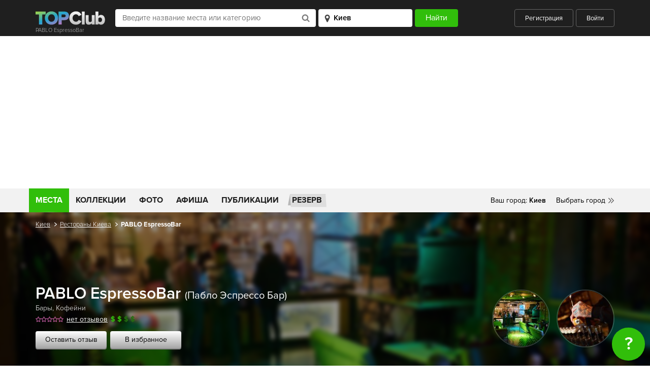

--- FILE ---
content_type: text/html; charset=UTF-8
request_url: https://topclub.ua/kiev/place-pablo-espressobar.html
body_size: 15384
content:
<!DOCTYPE html>
<html lang="ru">
<head>
    <meta charset="UTF-8">
    <meta name="viewport" content="width=device-width, initial-scale=1.0">
    <meta http-equiv="X-UA-Compatible" content="ie=edge">
    <meta name="theme-color" content="#1f1f1f">
    <meta name="csrf-param" content="_csrf">
    <meta name="csrf-token" content="9V5d0czUrFpTTysapnom0QzkodM7jOuPkRHpK31y91fDJDy0io3mCRB_fV3RLmykfbfQllbDuf6oeZxMNTS9LQ==">
    <title>PABLO EspressoBar (Пабло Эспрессо Бар) Ресторан, Киев - Отзывы, заказ столика, меню, фото, карта - Рестораны Киева - TOPClub</title>

    <script type="application/ld+json">{
    "@context": {
        "@vocab": "http://schema.org/"
    },
    "@id": "https://topclub.ua/kiev/place-pablo-espressobar.html",
    "@type": "Restaurant",
    "address": {
        "@type": "PostalAddress",
        "addressCountry": "Украина",
        "addressLocality": "Киев",
        "streetAddress": "вулиця Михайла Бойчука, 16"
    },
    "description": "PABLO EspressoBar -  это кофейня, где гостям предлагают отличный кофе, собственной обжарки master LUWAK. Каждый день вы можете попробовать свежие десерты, выпеч...",
    "geo": {
        "@type": "GeoCoordinates",
        "latitude": 50.413635,
        "longitude": 30.548491
    },
    "image": "https://topclub.ua/uploads/images/places/sRoQnhSVqBfBFJ9YfQ7MwAn4z6vYPm1p.jpg",
    "logo": "https://topclub.ua/uploads/images/places/sRoQnhSVqBfBFJ9YfQ7MwAn4z6vYPm1p.jpg",
    "name": "PABLO EspressoBar",
    "openingHours": "Su, Mo, Tu, We, Th, Fr, Sa 09:00-22:00",
    "priceRange": "$$",
    "telephone": "+38 (063) 113-50-62",
    "url": "https://topclub.ua/kiev/place-pablo-espressobar.html"
}</script>    <meta name="description" content="PABLO EspressoBar (Пабло Эспрессо Бар) Киев. Фотографии, новости, отзывы, контакты, Пабло Эспрессо Бар в Киеве. Киев ул. Киквидзе, 16">
<meta name="keywords" content="пабло эспрессо бар, пабло эспрессо бар киев, пабло эспрессо бар в киеве">
<meta property="fb:app_id" content="167995056594355">
<meta property="og:site_name" content="TOPClub">
<meta property="og:title" content="PABLO EspressoBar (Пабло Эспрессо Бар)">
<meta property="og:url" content="https://topclub.ua/kiev/place-pablo-espressobar.html">
<meta property="og:type" content="topclubua:restaurants">
<meta property="og:image" content="https://topclub.ua/uploads/images/places/sRoQnhSVqBfBFJ9YfQ7MwAn4z6vYPm1p.jpg">
<meta property="og:description" content="PABLO EspressoBar Пабло Эспрессо Бар Рестораны - Отзывы, меню, фото, карта - Рестораны Киев - TOPClub">
<meta property="og:latitude" content="50.413635">
<meta property="og:longitude" content="50.413635">
<meta property="og:street-address" content="вулиця Михайла Бойчука, 16">
<meta property="og:country-name" content="Украина">
<meta property="og:locality" content="Киев">
<meta property="topclubua:geo:latitude" content="30.548491">
<meta property="topclubua:geo:longitude" content="30.548491">
<link href="https://topclub.ua/kiev/place-pablo-espressobar.html" rel="canonical">
<link href="/css/jquery.fancybox.min.css?v=1500458282" rel="stylesheet">
<link href="/css/jquery.fancybox.min.css" rel="stylesheet">
<link href="/css/style.css?v=1575487106" rel="stylesheet">
<link href="/css/libs.css?v=1500458282" rel="stylesheet">
    <link rel="shortcut icon" type="image/ico" href="/favicon.ico" />

            <script async src="//pagead2.googlesyndication.com/pagead/js/adsbygoogle.js"></script>

<!-- Google tag (gtag.js) -->
<script async src="https://www.googletagmanager.com/gtag/js?id=G-7ZX0F06795"></script>
<script>
  window.dataLayer = window.dataLayer || [];
  function gtag(){dataLayer.push(arguments);}
  gtag('js', new Date());

  gtag('config', 'G-7ZX0F06795');
</script>

<script type="text/javascript">
    var _gaq = _gaq || [];
    _gaq.push(['_setAccount', 'UA-2156127-1']);
    _gaq.push(['_setDomainName', '.topclub.ua']);
    _gaq.push(['_addOrganic', 'Yandex', 'query']);
    _gaq.push(['_addOrganic', 'Bigmir', 'query']);
    _gaq.push(['_addOrganic', 'Rambler', 'query']);
    _gaq.push(['_addOrganic', 'Mail', 'q']);
    _gaq.push(['_addOrganic', 'Nigma', 'q']);
    _gaq.push(['_addOrganic', 'Webalta', 'q']);
    _gaq.push(['_addOrganic', 'Aport', 'r']);
    _gaq.push(['_addOrganic', 'Bing', 'q']);
    _gaq.push(['_addOrganic', 'QIP', 'query']);
    _gaq.push(['_trackPageview']);

    (function()
    {
        var ga = document.createElement('script'); ga.type = 'text/javascript'; ga.async = true;
        ga.src = ('https:' == document.location.protocol ? 'https://' : 'http://') + 'stats.g.doubleclick.net/dc.js';
        var s = document.getElementsByTagName('script')[0]; s.parentNode.insertBefore(ga, s);
    })();
</script>

<!-- (C)2000-2011 Gemius SA - gemiusAudience / topclub-ua / main -->
<script type="text/javascript">
    <!--//--><![CDATA[//><!--
    var pp_gemius_identifier = new String('ndnlFL7kUaQ0hdcJ6hP.mMQ5nOm_lzAz0XLkL_mCjAX.T7');
    //--><!]]>
</script>
<script type="text/javascript" src="/js/xgemius.js"></script>

<script type="application/ld+json">{
"@context": "http://schema.org/", "@type": "WebSite", "url": "https://topclub.ua/", "name": "TOPClub", "alternateName": "TOPClub сити-гайд"
}</script>
<script type="application/ld+json">{"@context": "http://schema.org/","@type": "Organization",
"url": "https://topclub.ua/", "logo": "https://topclub.ua/img/svg/logo.svg"}</script> <script type="application/ld+json">{
"@context" : "http://schema.org", "@type": "Organization",
"name" : "TOPClub сити-гайд",
"url" : "https://topclub.ua/", "sameAs" : ["https://www.facebook.com/Topclub.ua","https://
www.instagram.com/topclub_ua/","https://twitter.com/Topclubua","http://vk.com/topclubua"] }</script>

<!-- Facebook widget -->
<div id="fb-root"></div>
<script>
    window.fbAsyncInit = function() {
        FB.init({
            appId            : '556292178041651',
            autoLogAppEvents : true,
            xfbml            : true,
            version          : 'v2.5'
        });
    };

    (function(d, s, id) {
        var js, fjs = d.getElementsByTagName(s)[0];
        if (d.getElementById(id)) return;
        js = d.createElement(s); js.id = id;
        js.src = "//connect.facebook.net/ru_RU/sdk.js";
        fjs.parentNode.insertBefore(js, fjs);
    }(document, 'script', 'facebook-jssdk'));
</script>

<!-- Facebook Pixel Code -->
<script>
    !function(f,b,e,v,n,t,s)
    {if(f.fbq)return;n=f.fbq=function(){n.callMethod?
        n.callMethod.apply(n,arguments):n.queue.push(arguments)};
        if(!f._fbq)f._fbq=n;n.push=n;n.loaded=!0;n.version='2.0';
        n.queue=[];t=b.createElement(e);t.async=!0;
        t.src=v;s=b.getElementsByTagName(e)[0];
        s.parentNode.insertBefore(t,s)}(window, document,'script',
        'https://connect.facebook.net/en_US/fbevents.js');
    fbq('init', '1964516573871112');
    fbq('track', 'PageView');
</script>
<noscript><img height="1" width="1" style="display:none"
               src="https://www.facebook.com/tr?id=1964516573871112&ev=PageView&noscript=1"
    /></noscript>
<!-- End Facebook Pixel Code -->

<script async src="//pagead2.googlesyndication.com/pagead/js/adsbygoogle.js"></script>
<script>
    (adsbygoogle = window.adsbygoogle || []).push({
        google_ad_client: "ca-pub-4776780862728873",
        enable_page_level_ads: true
    });
</script>
    
</head>
<body>



<header class="wrapper wrapper--header">
    <div class="header">
        <div class="header__title-wrapper">
            <a href="https://topclub.ua/kiev/" class="header__logo"><img src="/img/svg/logo.svg" alt="" class="logo__image"></a>
            <h1 class="header__title">PABLO EspressoBar</h1>
        </div>

        <form id="header_filter_form" class="header__form live-search-form" action="https://topclub.ua/kiev/search-places/" method="get">
        <div class="header__input-search-loader hidden">
            <img src="/img/svg/spinner.svg" alt="">
        </div>
        <input type="text" class="header__input-place" placeholder="Введите название места или категорию"
               name="q" value="" autocomplete="off" id="live-search">
        <div class="header__input-search-results live-search-body hidden" id="live-search-body"></div>
        <select id="live-city" class="header__input-city">
            <option value="kiev" selected>Киев</option>
        </select>
        <div class="header__input-city-results" id="live-city-body"></div>
        <input type="submit" class="header__submit" value="Найти">

        </form>
        <div class="header__user">
                            <a href="javascript:;" class="header__btn header__btn--registration auth-registration">Регистрация</a>
                <a href="javascript:;" class="header__btn header__btn--login auth-login">Войти</a>
                    </div>
        <a href="javascript:;" class="header__search-toggler">
            <img src="/img/svg/header_search-icon.svg" alt="">
        </a>
        <a href="javascript:;" class="header__hamburger">
            <span></span>
            <span></span>
            <span></span>
        </a>
    </div>
</header>



<div class="wrapper wrapper--main-nav">
    <nav class="main-nav">

        <ul class="main-nav__list">
    <li class="main-nav__item"><a href="https://topclub.ua/kiev/search-places/" class="main-nav__link main-nav__link--active">Места</a>
        <ul class="main-nav__submenu">

                                                                <li class="main-nav__submenu-item">
                        <a href="https://topclub.ua/kiev/places-restaurants/" class="main-nav__submenu-link">
                            Рестораны<span class="main-nav__submenu-qty">2013</span>
                        </a>

                                                    <ul class="main-nav__second-submenu">

                                                                    <li class="main-nav__second-submenu-item">
                                        <a href="https://topclub.ua/kiev/places-art-kafe/"
                                           class="main-nav__second-submenu-link">
                                            Арт-кафе
                                        </a>
                                    </li>
                                                                    <li class="main-nav__second-submenu-item">
                                        <a href="https://topclub.ua/kiev/places-art-klub/"
                                           class="main-nav__second-submenu-link">
                                            Арт-клубы
                                        </a>
                                    </li>
                                                                    <li class="main-nav__second-submenu-item">
                                        <a href="https://topclub.ua/kiev/places-bary/"
                                           class="main-nav__second-submenu-link">
                                            Бары
                                        </a>
                                    </li>
                                                                    <li class="main-nav__second-submenu-item">
                                        <a href="https://topclub.ua/kiev/places-dzhelateriya/"
                                           class="main-nav__second-submenu-link">
                                            Джелатерии
                                        </a>
                                    </li>
                                                                    <li class="main-nav__second-submenu-item">
                                        <a href="https://topclub.ua/kiev/places-zagorodnyj-restoran/"
                                           class="main-nav__second-submenu-link">
                                            Загородные рестораны
                                        </a>
                                    </li>
                                                                    <li class="main-nav__second-submenu-item">
                                        <a href="https://topclub.ua/kiev/places-kafe/"
                                           class="main-nav__second-submenu-link">
                                            Кафе
                                        </a>
                                    </li>
                                                                    <li class="main-nav__second-submenu-item">
                                        <a href="https://topclub.ua/kiev/places-kofejni/"
                                           class="main-nav__second-submenu-link">
                                            Кофейни
                                        </a>
                                    </li>
                                                                    <li class="main-nav__second-submenu-item">
                                        <a href="https://topclub.ua/kiev/places-paby/"
                                           class="main-nav__second-submenu-link">
                                            Пабы
                                        </a>
                                    </li>
                                                                    <li class="main-nav__second-submenu-item">
                                        <a href="https://topclub.ua/kiev/places-pivnye/"
                                           class="main-nav__second-submenu-link">
                                            Пивные
                                        </a>
                                    </li>
                                                                    <li class="main-nav__second-submenu-item">
                                        <a href="https://topclub.ua/kiev/places-piccerii/"
                                           class="main-nav__second-submenu-link">
                                            Пиццерии
                                        </a>
                                    </li>
                                                                    <li class="main-nav__second-submenu-item">
                                        <a href="https://topclub.ua/kiev/places-pri-gostinice/"
                                           class="main-nav__second-submenu-link">
                                            При гостиницах
                                        </a>
                                    </li>
                                                                    <li class="main-nav__second-submenu-item">
                                        <a href="https://topclub.ua/kiev/places-restoran-otel/"
                                           class="main-nav__second-submenu-link">
                                            Рестораны-отели
                                        </a>
                                    </li>
                                                                    <li class="main-nav__second-submenu-item">
                                        <a href="https://topclub.ua/kiev/places-restorany/"
                                           class="main-nav__second-submenu-link">
                                            Рестораны
                                        </a>
                                    </li>
                                                                    <li class="main-nav__second-submenu-item">
                                        <a href="https://topclub.ua/kiev/places-sushi/"
                                           class="main-nav__second-submenu-link">
                                            Суши
                                        </a>
                                    </li>
                                                                    <li class="main-nav__second-submenu-item">
                                        <a href="https://topclub.ua/kiev/places-chajnye/"
                                           class="main-nav__second-submenu-link">
                                            Чайные
                                        </a>
                                    </li>
                                                                    <li class="main-nav__second-submenu-item">
                                        <a href="https://topclub.ua/kiev/places-kalyan-bary/"
                                           class="main-nav__second-submenu-link">
                                            Кальян-бары
                                        </a>
                                    </li>
                                                                    <li class="main-nav__second-submenu-item">
                                        <a href="https://topclub.ua/kiev/places-matejnya/"
                                           class="main-nav__second-submenu-link">
                                            Матейни
                                        </a>
                                    </li>
                                                                    <li class="main-nav__second-submenu-item">
                                        <a href="https://topclub.ua/kiev/places-bistro/"
                                           class="main-nav__second-submenu-link">
                                            Бистро
                                        </a>
                                    </li>
                                                                    <li class="main-nav__second-submenu-item">
                                        <a href="https://topclub.ua/kiev/places-launzh-bar/"
                                           class="main-nav__second-submenu-link">
                                            Лаунж-бары
                                        </a>
                                    </li>
                                                                    <li class="main-nav__second-submenu-item">
                                        <a href="https://topclub.ua/kiev/places-tajskie-restorany/"
                                           class="main-nav__second-submenu-link">
                                            Тайские рестораны
                                        </a>
                                    </li>
                                                                    <li class="main-nav__second-submenu-item">
                                        <a href="https://topclub.ua/kiev/places-stejk-hauzy/"
                                           class="main-nav__second-submenu-link">
                                            Стейк-хаусы
                                        </a>
                                    </li>
                                                                    <li class="main-nav__second-submenu-item">
                                        <a href="https://topclub.ua/kiev/places-rybnye-restorany/"
                                           class="main-nav__second-submenu-link">
                                            Рыбные рестораны
                                        </a>
                                    </li>
                                                                    <li class="main-nav__second-submenu-item">
                                        <a href="https://topclub.ua/kiev/places-burgernye/"
                                           class="main-nav__second-submenu-link">
                                            Бургерные
                                        </a>
                                    </li>
                                                                    <li class="main-nav__second-submenu-item">
                                        <a href="https://topclub.ua/kiev/places-zhivaya-muzyka/"
                                           class="main-nav__second-submenu-link">
                                            Живая музыка
                                        </a>
                                    </li>
                                                                    <li class="main-nav__second-submenu-item">
                                        <a href="https://topclub.ua/kiev/places-pekarni-i-konditerskie/"
                                           class="main-nav__second-submenu-link">
                                            Пекарни и кондитерские
                                        </a>
                                    </li>
                                
                                                                    <li class="main-nav__second-submenu-item">
                                        <a href="https://topclub.ua/kiev/search-restaurants/feature-bankety/"
                                           class="main-nav__second-submenu-link">
                                            Банкетные залы
                                        </a>
                                    </li>
                                
                            </ul>
                        
                    </li>
                                                                                <li class="main-nav__submenu-item">
                        <a href="https://topclub.ua/kiev/places-nightlife/" class="main-nav__submenu-link">
                            Ночная жизнь<span class="main-nav__submenu-qty">127</span>
                        </a>

                                                    <ul class="main-nav__second-submenu">

                                                                    <li class="main-nav__second-submenu-item">
                                        <a href="https://topclub.ua/kiev/places-nochnye-kluby/"
                                           class="main-nav__second-submenu-link">
                                            Ночные клубы
                                        </a>
                                    </li>
                                                                    <li class="main-nav__second-submenu-item">
                                        <a href="https://topclub.ua/kiev/places-striptiz_kluby/"
                                           class="main-nav__second-submenu-link">
                                            Стриптиз клубы
                                        </a>
                                    </li>
                                                                    <li class="main-nav__second-submenu-item">
                                        <a href="https://topclub.ua/kiev/places-karaoke/"
                                           class="main-nav__second-submenu-link">
                                            Караоке
                                        </a>
                                    </li>
                                                                    <li class="main-nav__second-submenu-item">
                                        <a href="https://topclub.ua/kiev/places-gay_kluby/"
                                           class="main-nav__second-submenu-link">
                                            Гей клубы
                                        </a>
                                    </li>
                                
                                
                            </ul>
                        
                    </li>
                                                                                <li class="main-nav__submenu-item">
                        <a href="https://topclub.ua/kiev/places-dostavka-edi/" class="main-nav__submenu-link">
                            Доставка еды<span class="main-nav__submenu-qty">27</span>
                        </a>

                                                    <ul class="main-nav__second-submenu">

                                                                    <li class="main-nav__second-submenu-item">
                                        <a href="https://topclub.ua/kiev/places-online_dostavka/"
                                           class="main-nav__second-submenu-link">
                                            Online доставка
                                        </a>
                                    </li>
                                                                    <li class="main-nav__second-submenu-item">
                                        <a href="https://topclub.ua/kiev/places-kejtering/"
                                           class="main-nav__second-submenu-link">
                                            Кейтеринг
                                        </a>
                                    </li>
                                
                                
                            </ul>
                        
                    </li>
                                                                                <li class="main-nav__submenu-item">
                        <a href="https://topclub.ua/kiev/places-zdorovie-i-medicina/" class="main-nav__submenu-link">
                            Здоровье и медицина<span class="main-nav__submenu-qty">9</span>
                        </a>

                                                    <ul class="main-nav__second-submenu">

                                                                    <li class="main-nav__second-submenu-item">
                                        <a href="https://topclub.ua/kiev/places-banya/"
                                           class="main-nav__second-submenu-link">
                                            Бани
                                        </a>
                                    </li>
                                                                    <li class="main-nav__second-submenu-item">
                                        <a href="https://topclub.ua/kiev/places-massazhnye-salony/"
                                           class="main-nav__second-submenu-link">
                                            Массажные салоны
                                        </a>
                                    </li>
                                                                    <li class="main-nav__second-submenu-item">
                                        <a href="https://topclub.ua/kiev/places-sauny/"
                                           class="main-nav__second-submenu-link">
                                            Сауны
                                        </a>
                                    </li>
                                                                    <li class="main-nav__second-submenu-item">
                                        <a href="https://topclub.ua/kiev/places-trenazhernye_zaly/"
                                           class="main-nav__second-submenu-link">
                                            Тренажерные залы
                                        </a>
                                    </li>
                                                                    <li class="main-nav__second-submenu-item">
                                        <a href="https://topclub.ua/kiev/places-fitnes-centry/"
                                           class="main-nav__second-submenu-link">
                                            Фитнес центры
                                        </a>
                                    </li>
                                
                                
                            </ul>
                        
                    </li>
                                                                                <li class="main-nav__submenu-item">
                        <a href="https://topclub.ua/kiev/places-activniy-otdih/" class="main-nav__submenu-link">
                            Активный отдых и развлечения<span class="main-nav__submenu-qty">45</span>
                        </a>

                                                    <ul class="main-nav__second-submenu">

                                                                    <li class="main-nav__second-submenu-item">
                                        <a href="https://topclub.ua/kiev/places-bassejny/"
                                           class="main-nav__second-submenu-link">
                                            Бассейны
                                        </a>
                                    </li>
                                                                    <li class="main-nav__second-submenu-item">
                                        <a href="https://topclub.ua/kiev/places-bilyardnye/"
                                           class="main-nav__second-submenu-link">
                                            Бильярдные
                                        </a>
                                    </li>
                                                                    <li class="main-nav__second-submenu-item">
                                        <a href="https://topclub.ua/kiev/places-bouling/"
                                           class="main-nav__second-submenu-link">
                                            Боулинги
                                        </a>
                                    </li>
                                                                    <li class="main-nav__second-submenu-item">
                                        <a href="https://topclub.ua/kiev/places-zooparki/"
                                           class="main-nav__second-submenu-link">
                                            Зоопарки
                                        </a>
                                    </li>
                                                                    <li class="main-nav__second-submenu-item">
                                        <a href="https://topclub.ua/kiev/places-igrovye-avtomaty/"
                                           class="main-nav__second-submenu-link">
                                            Игровые автоматы
                                        </a>
                                    </li>
                                                                    <li class="main-nav__second-submenu-item">
                                        <a href="https://topclub.ua/kiev/places-internet-kafe/"
                                           class="main-nav__second-submenu-link">
                                            Интернет кафе
                                        </a>
                                    </li>
                                                                    <li class="main-nav__second-submenu-item">
                                        <a href="https://topclub.ua/kiev/places-karting-centr/"
                                           class="main-nav__second-submenu-link">
                                            Картинг-центры
                                        </a>
                                    </li>
                                                                    <li class="main-nav__second-submenu-item">
                                        <a href="https://topclub.ua/kiev/places-kompyuternye-kluby/"
                                           class="main-nav__second-submenu-link">
                                            Компьютерные клубы
                                        </a>
                                    </li>
                                                                    <li class="main-nav__second-submenu-item">
                                        <a href="https://topclub.ua/kiev/places-ledovye-katki/"
                                           class="main-nav__second-submenu-link">
                                            Ледовые катки
                                        </a>
                                    </li>
                                                                    <li class="main-nav__second-submenu-item">
                                        <a href="https://topclub.ua/kiev/places-pejntbolnye-kluby/"
                                           class="main-nav__second-submenu-link">
                                            Пейнтбольные клубы
                                        </a>
                                    </li>
                                                                    <li class="main-nav__second-submenu-item">
                                        <a href="https://topclub.ua/kiev/places-razvlekatelnye-centry/"
                                           class="main-nav__second-submenu-link">
                                            Развлекательные центры
                                        </a>
                                    </li>
                                                                    <li class="main-nav__second-submenu-item">
                                        <a href="https://topclub.ua/kiev/places-stadiony/"
                                           class="main-nav__second-submenu-link">
                                            Стадионы
                                        </a>
                                    </li>
                                                                    <li class="main-nav__second-submenu-item">
                                        <a href="https://topclub.ua/kiev/places-plyazhy/"
                                           class="main-nav__second-submenu-link">
                                            Пляжи
                                        </a>
                                    </li>
                                
                                
                            </ul>
                        
                    </li>
                                                                                <li class="main-nav__submenu-item">
                        <a href="https://topclub.ua/kiev/places-magazini-i-shoping/" class="main-nav__submenu-link">
                            Магазины и шопинг<span class="main-nav__submenu-qty">26</span>
                        </a>

                                                    <ul class="main-nav__second-submenu">

                                                                    <li class="main-nav__second-submenu-item">
                                        <a href="https://topclub.ua/kiev/places-butiki/"
                                           class="main-nav__second-submenu-link">
                                            Бутики
                                        </a>
                                    </li>
                                                                    <li class="main-nav__second-submenu-item">
                                        <a href="https://topclub.ua/kiev/places-magaziny/"
                                           class="main-nav__second-submenu-link">
                                            Магазины
                                        </a>
                                    </li>
                                                                    <li class="main-nav__second-submenu-item">
                                        <a href="https://topclub.ua/kiev/places-magaziny-odezhdy/"
                                           class="main-nav__second-submenu-link">
                                            Магазины одежды
                                        </a>
                                    </li>
                                                                    <li class="main-nav__second-submenu-item">
                                        <a href="https://topclub.ua/kiev/places-svadebnye-salony/"
                                           class="main-nav__second-submenu-link">
                                            Свадебные салоны
                                        </a>
                                    </li>
                                                                    <li class="main-nav__second-submenu-item">
                                        <a href="https://topclub.ua/kiev/places-stokovye/"
                                           class="main-nav__second-submenu-link">
                                            Стоковые магазины
                                        </a>
                                    </li>
                                                                    <li class="main-nav__second-submenu-item">
                                        <a href="https://topclub.ua/kiev/places-supermarkety/"
                                           class="main-nav__second-submenu-link">
                                            Супермаркеты
                                        </a>
                                    </li>
                                                                    <li class="main-nav__second-submenu-item">
                                        <a href="https://topclub.ua/kiev/places-torgovye_kompleksy/"
                                           class="main-nav__second-submenu-link">
                                            Торговые комплексы
                                        </a>
                                    </li>
                                                                    <li class="main-nav__second-submenu-item">
                                        <a href="https://topclub.ua/kiev/places-torgovye_centry/"
                                           class="main-nav__second-submenu-link">
                                            Торговые центры
                                        </a>
                                    </li>
                                
                                
                            </ul>
                        
                    </li>
                                                                                <li class="main-nav__submenu-item">
                        <a href="https://topclub.ua/kiev/places-kultura-i-iskustvo/" class="main-nav__submenu-link">
                            Культура и искусство<span class="main-nav__submenu-qty">116</span>
                        </a>

                                                    <ul class="main-nav__second-submenu">

                                                                    <li class="main-nav__second-submenu-item">
                                        <a href="https://topclub.ua/kiev/places-vystavki/"
                                           class="main-nav__second-submenu-link">
                                            Выставки
                                        </a>
                                    </li>
                                                                    <li class="main-nav__second-submenu-item">
                                        <a href="https://topclub.ua/kiev/places-galerei/"
                                           class="main-nav__second-submenu-link">
                                            Галереи
                                        </a>
                                    </li>
                                                                    <li class="main-nav__second-submenu-item">
                                        <a href="https://topclub.ua/kiev/places-kinoteatry/"
                                           class="main-nav__second-submenu-link">
                                            Кинотеатры
                                        </a>
                                    </li>
                                                                    <li class="main-nav__second-submenu-item">
                                        <a href="https://topclub.ua/kiev/places-koncertnye-zaly/"
                                           class="main-nav__second-submenu-link">
                                            Концертные залы
                                        </a>
                                    </li>
                                                                    <li class="main-nav__second-submenu-item">
                                        <a href="https://topclub.ua/kiev/places-muzei/"
                                           class="main-nav__second-submenu-link">
                                            Музеи
                                        </a>
                                    </li>
                                                                    <li class="main-nav__second-submenu-item">
                                        <a href="https://topclub.ua/kiev/places-teatry/"
                                           class="main-nav__second-submenu-link">
                                            Театры
                                        </a>
                                    </li>
                                                                    <li class="main-nav__second-submenu-item">
                                        <a href="https://topclub.ua/kiev/places-cirki/"
                                           class="main-nav__second-submenu-link">
                                            Цирки
                                        </a>
                                    </li>
                                                                    <li class="main-nav__second-submenu-item">
                                        <a href="https://topclub.ua/kiev/places-dvorcy-i-doma-kultury/"
                                           class="main-nav__second-submenu-link">
                                            Дворцы и дома культуры
                                        </a>
                                    </li>
                                
                                
                            </ul>
                        
                    </li>
                                                                                <li class="main-nav__submenu-item">
                        <a href="https://topclub.ua/kiev/places-turizm-i-puteshestvia/" class="main-nav__submenu-link">
                            Туризм и путешествия<span class="main-nav__submenu-qty">15</span>
                        </a>

                                                    <ul class="main-nav__second-submenu">

                                                                    <li class="main-nav__second-submenu-item">
                                        <a href="https://topclub.ua/kiev/places-gostinicy/"
                                           class="main-nav__second-submenu-link">
                                            Гостиницы
                                        </a>
                                    </li>
                                                                    <li class="main-nav__second-submenu-item">
                                        <a href="https://topclub.ua/kiev/places-turoperator/"
                                           class="main-nav__second-submenu-link">
                                            Туроператоры
                                        </a>
                                    </li>
                                
                                
                            </ul>
                        
                    </li>
                                                                                <li class="main-nav__submenu-item">
                        <a href="https://topclub.ua/kiev/places-eda/" class="main-nav__submenu-link">
                            Еда<span class="main-nav__submenu-qty">101</span>
                        </a>

                                                    <ul class="main-nav__second-submenu">

                                                                    <li class="main-nav__second-submenu-item">
                                        <a href="https://topclub.ua/kiev/places-konditerskaya/"
                                           class="main-nav__second-submenu-link">
                                            Кондитерские
                                        </a>
                                    </li>
                                                                    <li class="main-nav__second-submenu-item">
                                        <a href="https://topclub.ua/kiev/places-fastfud/"
                                           class="main-nav__second-submenu-link">
                                            Фастфуды
                                        </a>
                                    </li>
                                                                    <li class="main-nav__second-submenu-item">
                                        <a href="https://topclub.ua/kiev/places-eda-na-vynos/"
                                           class="main-nav__second-submenu-link">
                                            Еда на вынос
                                        </a>
                                    </li>
                                
                                
                            </ul>
                        
                    </li>
                                                                                <li class="main-nav__submenu-item">
                        <a href="https://topclub.ua/kiev/places-krasota-i-fitness/" class="main-nav__submenu-link">
                            Красота и фитнес<span class="main-nav__submenu-qty">1</span>
                        </a>

                                                    <ul class="main-nav__second-submenu">

                                                                    <li class="main-nav__second-submenu-item">
                                        <a href="https://topclub.ua/kiev/places-salony-krasoty/"
                                           class="main-nav__second-submenu-link">
                                            Салоны красоты
                                        </a>
                                    </li>
                                                                    <li class="main-nav__second-submenu-item">
                                        <a href="https://topclub.ua/kiev/places-salony-tatu/"
                                           class="main-nav__second-submenu-link">
                                            Салоны тату
                                        </a>
                                    </li>
                                
                                
                            </ul>
                        
                    </li>
                                                                                <li class="main-nav__submenu-item">
                        <a href="https://topclub.ua/kiev/places-obrazovanie/" class="main-nav__submenu-link">
                            Образование<span class="main-nav__submenu-qty">1</span>
                        </a>

                                                    <ul class="main-nav__second-submenu">

                                                                    <li class="main-nav__second-submenu-item">
                                        <a href="https://topclub.ua/kiev/places-tancevalnye-shkoly/"
                                           class="main-nav__second-submenu-link">
                                            Танцевальные школы
                                        </a>
                                    </li>
                                
                                
                            </ul>
                        
                    </li>
                            
        </ul>
    </li>
    <!-- <li class="main-nav__item main-nav__item--hotels">
        <a href="https://www.booking.com/?aid=1301824&label=topclub"
           class="main-nav__link main-nav__link--hotels" rel="nofollow">
            Отели
        </a>
    </li> -->
    <li class="main-nav__item">
        <a href="https://topclub.ua/kiev/collections/"
           class="main-nav__link ">
            Коллекции
        </a>
    </li>
    <li class="main-nav__item">
        <a href="https://topclub.ua/kiev/photoreports/"
           class="main-nav__link ">
            Фото
        </a>
    </li>
    <li class="main-nav__item">
        <a href="https://topclub.ua/kiev/events/"
           class="main-nav__link ">
            Афиша
        </a>
    </li>
    <li class="main-nav__item">
        <a href="https://topclub.ua/kiev/articles/"
           class="main-nav__link ">
            Публикации
        </a>
    </li>
    <li class="main-nav__item main-nav__item--reserve">
        <a href="https://topclub.ua/kiev/discount-places/" class="main-nav__link main-nav__link--reserve">
            Резерв
        </a>
    </li>
    </ul>


        <div class="main-nav__mobile">
            <a href="https://topclub.ua/kiev/discount-places/" class="main-nav__mobile-reserve">Бронирование
                столиков</a>
                            <a href="javascript:;" class="main-nav__mobile-user header__btn--login auth-login">Войти</a>
                <a href="javascript:;" class="main-nav__mobile-user header__btn--registration auth-registration">Зарегистрироваться</a>
                    </div>

        <div class="main-nav__cities">
    <ul>
        <li><span class="main-nav__yourcity">Ваш город: </span><span
                    class="main-nav__yourcity main-nav__yourcity--bold" id="header-city-name">Киев</span></li>
        <li class="main-nav__relative">
            <a href="#" class="main-nav__city main-nav__city--choose">Выбрать город</a>
            <div class="main-nav__cities-dropdown">
                <div class="cities-dropdown__top">
                    <h5>Популярные города</h5>
                    <a href="#" class="main-nav__cities-close">Скрыть</a>
                </div>
                <div class="cities-dropdown__middle">
                    <ul>
                                                
                            <li><a href="https://topclub.ua/odessa/" class="cities-dropdown__link">Одесса</a></li>

                        
                            <li><a href="https://topclub.ua/kharkiv/" class="cities-dropdown__link">Харьков</a></li>

                        
                            <li><a href="https://topclub.ua/kiev/" class="cities-dropdown__link">Киев</a></li>

                        
                            <li><a href="https://topclub.ua/dnepropetrovsk/" class="cities-dropdown__link">Днепр</a></li>

                        
                            <li><a href="https://topclub.ua/lvov/" class="cities-dropdown__link">Львов</a></li>

                        
                            <li><a href="https://topclub.ua/cherkassy/" class="cities-dropdown__link">Черкассы</a></li>

                                            </ul>
                </div>
                <!-- <div class="cities-dropdown__bottom">
                    <strong>Поиск города</strong>
                    <input type="text" placeholder="Введите название города">
                </div> -->
            </div>
        </li>
    </ul>
</div>


    </nav>
    <div class="main-nav__mobile-search hidden">
        <form id="header_filter_form_mobile" class="live-search-form" action="https://topclub.ua/kiev/search-places/" method="get">
        <div class="header__input-search-loader hidden">
            <img src="/img/svg/spinner.svg" alt="">
        </div>
        <input type="text" class="main-nav__mobile-search__input main-nav__mobile-search__input--place"
               placeholder="Введите название места или события" name="q" autocomplete="off" id="mobile-live-search"
               value="">
        <div class="header__input-search-results mobile-live-search-body hidden" id="mobile-live-search-body"></div>
        <select id="mobile-live-city" class="main-nav__mobile-search__input main-nav__mobile-search__input--city">
            <option value="kiev" selected>Киев</option>
        </select>
        <div class="header__input-city-results" id="mobile-live-city-body"></div>
        <input type="submit" class="main-nav__mobile-search__submit" value="Найти">

        </form>    </div>
</div>

<!--ad-->
<center>
    <!--/* Revive Adserver Javascript Tag v3.0.5 */-->
    <script type='text/javascript'><!--//<![CDATA[
        var m3_u = (location.protocol == 'https:' ? 'https://topclub.ua/revive/www/delivery/ajs.php' : 'http://topclub.ua/revive/www/delivery/ajs.php');
        var m3_r = Math.floor(Math.random() * 99999999999);
        if (!document.MAX_used) document.MAX_used = ',';
        document.write("<scr" + "ipt type='text/javascript' src='" + m3_u);
        document.write("?zoneid=2&amp;target=_blank");
        document.write('&amp;cb=' + m3_r);
        if (document.MAX_used != ',') document.write("&amp;exclude=" + document.MAX_used);
        document.write(document.charset ? '&amp;charset=' + document.charset : (document.characterSet ? '&amp;charset=' + document.characterSet : ''));
        document.write("&amp;loc=" + escape(window.location));
        if (document.referrer) document.write("&amp;referer=" + escape(document.referrer));
        if (document.context) document.write("&context=" + escape(document.context));
        if (document.mmm_fo) document.write("&amp;mmm_fo=1");
        document.write("'><\/scr" + "ipt>");
        //]]>--></script>
    <noscript><a href='http://topclub.ua/revive/www/delivery/ck.php?n=a86e67c5&cb=INSERT_RANDOM_NUMBER_HERE'
                 target='_blank'><img
                    src='http://topclub.ua/revive/www/delivery/avw.php?zoneid=2&cb=INSERT_RANDOM_NUMBER_HERE&n=a86e67c5'
                    border='0' alt=''/></a></noscript>
</center>




    <div class="register__wrapper">
        <div class="register__bg-opacity register-hide">
            <div class="register-popup">
                <img src="/img/svg/logo.svg" alt="" class="register-popup__logo">
                <a href="#" class="register__close"></a>
                <div class="register__popup__tabs">
                    <div class="register-popup__tabs">
                        <a href="#" class="register-popup__tab register-popup__tab--active" id="login-tab">Вход</a>
                        <a href="#" class="register-popup__tab" id="register-tab">Регистрация</a>
                    </div>
                    <div class="login-tab login-tab--active">

                        


<form action="https://topclub.ua/user/login/" id="user-login" name="login" class="login-tab__form">
    <div id="loginform-email" class="register__row">
        <input type="email" name="LoginForm[email]" class="login-tab__input" placeholder="E-mail">
        <span class="login-tab__error"></span>
    </div>
    <div id="loginform-password" class="register__row">
        <input type="password" name="LoginForm[password]" class="login-tab__input" placeholder="Пароль">
        <span class="login-tab__error"></span>
    </div>
    <div class="login-tab__form-bottom">
        <input id="login-remember" type="checkbox" name="LoginForm[rememberMe]" value="1" checked class="login-tab__checkbox">
        <label for="login-remember" class="login-tab__label">Запомнить меня</label>
        <a href="#" class="login-tab__forgot forgot-popup">Восстановить пароль</a>
    </div>
    <button type="submit" class="login-tab__login">Войти</button>
</form>

<div class="login-tab__or"><span>или</span></div>


<a href="https://topclub.ua/user/auth/?authclient=facebook" class="login-tab__fb">
    <img src="/img/svg/regfb.svg" alt="">
    <span>Войти через Facebook</span>
</a>



                    </div>
                    <div class="register-tab">

                        


<form action="https://topclub.ua/user/signup/" id="user-signup" name="register" class="register-tab__form">
    <div id="signupform-email" class="register__row">
        <input type="email" name="SignupForm[email]" class="register-tab__input" placeholder="E-mail">
        <span class="login-tab__error"></span>
    </div>
    <div id="signupform-name" class="register__row">
        <input name="SignupForm[name]" class="register-tab__input" placeholder="Имя">
        <span class="login-tab__error"></span>
    </div>
    <div id="signupform-password" class="register__row">
        <input type="password" name="SignupForm[password]" class="register-tab__input" placeholder="Пароль">
        <span class="login-tab__error"></span>
    </div>
    <div class="register-tab__form-bottom">
        <input id="register-remember" type="checkbox" name="SignupForm[rememberMe]" value="1" class="register-tab__checkbox" checked>
        <label for="register-remember" class="register-tab__label">Запомнить меня</label>
        <a href="#" class="register-tab__forgot forgot-popup">Восстановить пароль</a>
    </div>
    <button type="submit" class="register-tab__register">Зарегистрироваться</button>
</form>

<div class="login-tab__or"><span>или</span></div>


<a href="https://topclub.ua/user/auth/?authclient=facebook" class="login-tab__fb">
    <img src="/img/svg/regfb.svg" alt="">
    <span>Войти через Facebook</span>
</a>



                    </div>
                </div>
            </div>
            <div class="forgot-password">
                <img src="/img/svg/logo.svg" alt="" class="register-popup__logo">
                <a href="#" class="register__close"></a>
                <a href="#" class="forgot-password__goback">
                    <img src="/img/svg/forgotpass__back.svg" alt="">
                    <span>Восстановить пароль</span>
                </a>

                


<form action="https://topclub.ua/user/request-password-reset/" id="user-password-reset" name="forgotpassword" class="forgot-password__form">
    <div id="passwordresetrequestform-email" class="register__row">
        <input type="email" name="PasswordResetRequestForm[email]" class="forgot-password__input" placeholder="Введите ваш E-mail">
        <span class="login-tab__error"></span>
    </div>
    <button type="submit" class="forgot-password__submit">Восстановить пароль</button>
</form>


            </div>
            <div class="register-message">
                <img src="/img/svg/logo.svg" alt="" class="register-popup__logo">
                <a href="#" class="register__close"></a>
                <div class="register-message__text"></div>
            </div>
        </div>
    </div>

















<div class="wrapper wrapper--place-hero" style="background-image: url('/uploads/images/places/sRoQnhSVqBfBFJ9YfQ7MwAn4z6vYPm1p.jpg')">
            <div class="wrapper wrapper--place-hero-blur">
            
            <section class="breadcrumbs">
    <div xmlns:v="http://rdf.data-vocabulary.org/#"
         class="breadcrumbs__nav breadcrumbs__nav--white ">
                                                
                                    <span typeof="v:Breadcrumb">
                    <a rel="v:url" property="v:title" href="/kiev/"
                       title="Киев">Киев</a>
                </span>
                                                <span typeof="v:Breadcrumb">
                    <a rel="v:url" property="v:title" href="/kiev/places-restaurants/"
                       title="Рестораны Киева">Рестораны Киева</a>
                </span>
                                                <span typeof="v:Breadcrumb" property="v:title">PABLO EspressoBar</span>
                    
    </div>
</section>

            <div class="place-hero">
                <div class="place-hero__content">
                    <h2 class="place-hero__heading">
                        PABLO EspressoBar
                                                    <span class="place-hero__subheading">(Пабло Эспрессо Бар)</span>
                                                                                            </h2>
                                            <h5 class="place-hero__type"><a href="/kiev/places-bary/" class="">Бары</a>, <a href="/kiev/places-kofejni/" class="">Кофейни</a></h5>
                                        <div class="place-hero__details">
                        <div class="item__rating">
                            <i class="item__rating__value" style="width:0%;"></i>
                        </div>
                        <a href="https://topclub.ua/kiev/place-pablo-espressobar/comments.html"
                           class="place-hero__comments">нет отзывов</a>
                        <div class="place-hero__count">
                                                                                                                    <span class="place-hero__price-full">$</span>
                                                            <span class="place-hero__price-full">$</span>
                                                                                                                            <span class="place-hero__price">$</span>
                                                                    <span class="place-hero__price">$</span>
                                                                                    </div>
                    </div>
                    <div class="place-hero__btns">
                        
                                                <a href="https://topclub.ua/kiev/place-pablo-espressobar/comments.html#place-comments"
                           class="place-hero__btn-gray place-hero__btn-gray--comment">Оставить отзыв</a>
                        

<a href="javascript:;" class="place-hero__btn-gray place-hero__btn-gray--favorite auth-login"
   id="place-bookmark"
   data-place-id="250091"
   data-url-save="https://topclub.ua/place/bookmarks/save"
   data-url-status="https://topclub.ua/place/bookmarks/status?place_id=250091">В избранное</a>

                        
                    </div>
                </div>
                
                    <div class="place-hero__gallery">
                        <div class="place-hero__imgs">
                            
                                                                    <a href="/uploads/images/places/hVtwqfCbneKt1FbLHGsVsTX1huGWziUA.jpg" class="place-hero__img">
                                        <img src="/uploads/images/places/114-114/hVtwqfCbneKt1FbLHGsVsTX1huGWziUA.jpg"
                                             alt="PABLO EspressoBar (Пабло Эспрессо Бар)">
                                    </a>
                                                                    <a href="/uploads/images/places/FLmqp70FIt9Zfn2Xou-G_scH1Kw7VG9S.jpg" class="place-hero__img">
                                        <img src="/uploads/images/places/114-114/FLmqp70FIt9Zfn2Xou-G_scH1Kw7VG9S.jpg"
                                             alt="PABLO EspressoBar (Пабло Эспрессо Бар)">
                                    </a>
                                
                                                    </div>
                        <a href="#" class="place-hero__gallery-btn">2 фото</a>
                    </div>
                
                <div class="place-hero__bottom">

                    <ul class="place-hero__tabs"><li class="place-hero__tab--active"><a href="https://topclub.ua/kiev/place-pablo-espressobar.html" class="place-hero__tab" title="Обзор PABLO EspressoBar (Пабло Эспрессо Бар)">Информация</a></li>
<li><a href="https://topclub.ua/kiev/place-pablo-espressobar/comments.html" class="place-hero__tab" title="Отзывы PABLO EspressoBar (Пабло Эспрессо Бар)">Отзывы (0)</a></li>
<li><a href="https://topclub.ua/kiev/place-pablo-espressobar/photos.html" class="place-hero__tab" title="Фото PABLO EspressoBar (Пабло Эспрессо Бар)">Фото (2)</a></li>
<li><a href="https://topclub.ua/kiev/place-pablo-espressobar/afisha.html" class="place-hero__tab" title="Новости и события PABLO EspressoBar (Пабло Эспрессо Бар)">События</a></li></ul>

                </div>
            </div>
        </div>

                    <div id="place__gallery" class="hidden">
            
                <a href="/uploads/images/places/hVtwqfCbneKt1FbLHGsVsTX1huGWziUA.jpg" class="place-hero__img" data-fancybox="fancybox-place1">
                    <img src="/uploads/images/places/114-114/hVtwqfCbneKt1FbLHGsVsTX1huGWziUA.jpg"
                       alt="PABLO EspressoBar (Пабло Эспрессо Бар)">
                </a>
            
                <a href="/uploads/images/places/FLmqp70FIt9Zfn2Xou-G_scH1Kw7VG9S.jpg" class="place-hero__img" data-fancybox="fancybox-place1">
                    <img src="/uploads/images/places/114-114/FLmqp70FIt9Zfn2Xou-G_scH1Kw7VG9S.jpg"
                       alt="PABLO EspressoBar (Пабло Эспрессо Бар)">
                </a>
                        </div>
        
    <div id="error__popup" class="place-error-popup mfp-hide">
        <div class="place-error-popup__header">
            <span class="place-error-popup__heading">Сообщение об ошибке</span>
        </div>
        <div class="place-error-popup__body">
            <label for="user-error-email" class="place-error-popup__label">Email: *</label>
            <input type="text" id="user-error-email" class="place-error-popup__input"
                   value="">
            <input type="hidden" id="user-error-url" value="https://topclub.ua/kiev/place-pablo-espressobar.html">
            <label for="" class="place-error-popup__label">Текст сообщения: *</label>
            <textarea class="place-error-popup__textarea" id="user-error-text"
                      placeholder="Сообщение об ошибке, или рекоммендация"></textarea>
        </div>
        <a href="#" class="place-error-popup__submit">Отправить</a>
    </div>

    <div id="success__popup" class="place-error-popup mfp-hide">
        <div class="new-design-success">
            <span class="new-design-success__top">Спасибо!</span>
            <span class="new-design-success__botoom">Сообщение успешно отправлено</span>
        </div>
    </div>

</div>
</div>
<div class="wrapper">
    <div class="place-main__container">
        <div class="place-main">
            <div class="place-about">
                                <h2 class="place-about__heading">Описание к «PABLO EspressoBar»</h2>
                <div class="place-about__content">
                    <p><em><strong>PABLO EspressoBar</strong></em> -&nbsp; это кофейня, где гостям предлагают отличный кофе, собственной обжарки master LUWAK. Каждый день вы можете попробовать свежие десерты, выпечка и пироги. Бар напитков, классических и современных коктейлей.</p>

                </div>
                <a href="#" class="place-about__more-btn hidden">Больше информации о компании <img src="/img/svg/admin_select_icon.svg" alt=""></a>
            </div>
            <div class="place-hours">
                <div class="place-hours__item place-hours__item--top">
                                                                                                        <span class="place-hours__status place-hours__status--open">ОТКРЫТО</span>
                                                                                        </div>

                                    <div class="place-hours__item">
                                                    <div class="place-hours__row">
                                <img src="/img/svg/place__pin--green.svg" alt=""
                                     class="place-hours__icon place-hours__icon--location">
                                <a href="javascript:;" class="place-hours__link place-hours__link--location">
                                    вулиця Михайла Бойчука
                                    16
                                </a>
                            </div>
                        
                                                    <div class="place-hours__row">
                                <img src="/img/svg/clock.svg" alt="" class="place-hours__icon">
                                <a href="javascript:;" class="place-hours__link">c 09:00
                                    до 22:00</a>
                            </div>
                        
                        
                            <div class="place-hours__row">
                                <img src="/img/svg/phone.svg" alt="" class="place-hours__icon">
                                <div class="place-hours__column">
                                                                            <a href="tel:+38 (063) 113-50-62" class="place-hours__link">+38 (063) 113-50-62</a>
                                                                    </div>
                            </div>

                                            </div>
                
                
                                    <div class="place-hours__item place-hours__item--bottom">
                        <img src="/img/svg/place__metro.svg" alt="" class="place-hours__icon">
                        <div class="place-hours__column">
                            <a class="place-hours__link" href="/kiev/search-restaurants/district-pecherskij/" title="Рестораны Печерский район">Печерский р-н</a><a class="place-hours__link" href="/kiev/search-restaurants/metro-druzhby_narodov/" title="Рестораны метро Дружбы народов">метро Дружбы народов</a>
                        </div>
                    </div>
                            </div>

            

            
            
            

<div id="place-comments" class="place-comments">
    <h2 class="place-comments__heading">Отзывы PABLO EspressoBar</h2>
    <h5 class="place-comments__subheding">Напишите ваш отзыв к PABLO EspressoBar</h5>

        <form class="new__comment__form">
        <div class="new__comment__form__title">Войдите или зарегистрируйтесь чтобы оставить комментарий</div>
        <div class="new__comments__form__btns">
            <button type="button" class="header-user-signin auth-login">Войти</button>
            <button type="button" class="header-user-signup auth-registration">Зарегистрироваться</button>
        </div>
    </form>


    






<ul id="place-comments-list" class="place-comments__list" data-url-load="https://topclub.ua/place/comments/list?table_name=place&amp;table_id=250091" data-datetime="2026-01-21 07:52:13">
    </ul>

<div id="comments-not-found" class="no-comments ">Пока еще нет комментариев</div>

<div id="place-comments-more" class="place-comments__btn-wrapper hidden">
    <a href="https://topclub.ua/kiev/place-pablo-espressobar/comments.html" class="place-comments__btn-more">Загрузить еще отзывы</a>
</div>


</div>


        </div>
        



<div class="place-sidebar">

    
            <div class="place-isowner">
            <span class="place-isowner__title">Эта страница еще не управляется владельцем</span>
            <a href="https://topclub.ua/pages/business" class="place-isowner__link">Вы представитель этой компании?</a>
        </div>
    
    



<div class="place-map">
    <span class="place-map__btn">PABLO EspressoBar на карте</span>
    <div>
        <a href="https://www.google.com.ua/maps/dir/My+location/50.413635,30.548491"
           class="place-contacts__route-mobile" rel="nofollow" target="_blank">Проложить маршрут <img src="/img/svg/darr.svg" alt=""></a>
    </div>
    <div class="place-map__wrap">
        


<div id="event-map" style="width: 100%; height: 100%;" class="hidden"></div>

<div id="map-preload-event-map" class="map-preload">
    <div class="map-preload__block">
        <p class="map-preload__text">Нажмите здесь, чтобы<br> открыть карту</p>
        <div class="map-preload__icon"></div>
        <button class="map-preload__button">Показать карту</button>
    </div>
</div>

<section id="event-map-markers" class="hidden">
                        <div class="marker" data-title="PABLO EspressoBar" data-coordinates-lat="50.413635"
                 data-coordinates-lng="30.548491" data-position="1">
                <div class="infowindow">
                    <div class="infowindow__left">
                        <div class="infowindow__heading">
                            <a href="https://topclub.ua/kiev/place-pablo-espressobar.html">
                                PABLO EspressoBar
                            </a>
                        </div>
                        <div class="infowindow__rating">
                            <span class="item__rating">
                                <i class="item__rating__value" style="width:0%;"></i>
                            </span>
                        </div>
                        <div class="infowindow__details">
                            <div class="infowindow__addr">
                                <img src="/img/svg/addr__pin.svg" alt="">
                                <span>вулиця Михайла Бойчука, 16</span>
                            </div>
                                                            <div class="infowindow__hours">
                                    <img src="/img/svg/clock.svg" alt="">
                                    <span>с 09:00 до 22:00</span>
                                </div>
                                                                                        <a href="tel:+38 (063) 113-50-62" class="infowindow__phone">
                                    <img src="/img/svg/phone.svg" alt="">
                                    <span>+38 (063) 113-50-62</span>
                                </a>
                                                    </div>
                    </div>
                    <div class="infowindow__right">
                        <img src="/uploads/images/places/112-70/sRoQnhSVqBfBFJ9YfQ7MwAn4z6vYPm1p.jpg" alt="">
                    </div>
                    <div class="infowindow__bottom">
                                            </div>
                </div>
            </div>
            </section>

    </div>
</div>


            <div class="place-sidebar-hours">
            <strong class="place-sidebar-hours__heading">Время работы</strong>
            <div class="sidebar__place__hours">
                                    <strong>Сегодня, с 09:00
                        до 22:00
                    </strong>
                                            <span class="place-sidebar-hours__status place-sidebar-hours__status--open">Открыто</span>
                                    
                                    <span class="place-sidebar-hours__text">Пн: с 09:00
                        до 22:00</span>
                                    <span class="place-sidebar-hours__text">Вт: с 09:00
                        до 22:00</span>
                                    <span class="place-sidebar-hours__text">Ср: с 09:00
                        до 22:00</span>
                                    <span class="place-sidebar-hours__text">Чт: с 09:00
                        до 22:00</span>
                                    <span class="place-sidebar-hours__text">Пт: с 09:00
                        до 22:00</span>
                                    <span class="place-sidebar-hours__text">Сб: с 09:00
                        до 22:00</span>
                                    <span class="place-sidebar-hours__text">Вс: с 09:00
                        до 22:00</span>
                            </div>
        </div>

    
    <div class="place-contacts">
                    <div class="place-contacts__phone">
                <img src="/img/svg/place__phn--green.svg" alt=""><a
                        href="tel:+38 (063) 113-50-62">+38 (063) 113-50-62</a>
            </div>
        
        
                    <div class="place-contacts__location">
                <img src="/img/svg/place__pin--green.svg" alt="">
                <span>
                    вулиця Михайла Бойчука 16
                </span>
            </div>
                            <div>
                    <a href="https://www.google.com.ua/maps/dir/My+location/50.413635,30.548491"
                       class="place-contacts__location-route" rel="nofollow" target="_blank">Проложить маршрут <img src="/img/svg/darr.svg" alt=""></a>
                </div>
                    
    </div>

    
    <div class="search-banner">
        

    
<div class="sidebar-banner__heading">Реклама</div>
<!-- <a href="#" class="sidebar__bnr__item">
    <img src="/img/bnr.jpg" alt="">
</a> -->


<!--ad-->
<!--/* Revive Adserver Javascript Tag v3.0.5 */-->

<script type='text/javascript'><!--//<![CDATA[
    var m3_u = (location.protocol=='https:'?'https://topclub.ua/revive/www/delivery/ajs.php':'http://topclub.ua/revive/www/delivery/ajs.php');
    var m3_r = Math.floor(Math.random()*99999999999);
    if (!document.MAX_used) document.MAX_used = ',';
    document.write ("<scr"+"ipt type='text/javascript' src='"+m3_u);
    document.write ("?zoneid=1&amp;target=_blank");
    document.write ('&amp;cb=' + m3_r);
    if (document.MAX_used != ',') document.write ("&amp;exclude=" + document.MAX_used);
    document.write (document.charset ? '&amp;charset='+document.charset : (document.characterSet ? '&amp;charset='+document.characterSet : ''));
    document.write ("&amp;loc=" + escape(window.location));
    if (document.referrer) document.write ("&amp;referer=" + escape(document.referrer));
    if (document.context) document.write ("&context=" + escape(document.context));
    if (document.mmm_fo) document.write ("&amp;mmm_fo=1");
    document.write ("'><\/scr"+"ipt>");
//]]>--></script><noscript><a href='http://topclub.ua/revive/www/delivery/ck.php?n=a9ae3098&cb=INSERT_RANDOM_NUMBER_HERE' target='_blank'><img src='http://topclub.ua/revive/www/delivery/avw.php?zoneid=1&cb=INSERT_RANDOM_NUMBER_HERE&n=a9ae3098' border='0' alt='' /></a></noscript>

<div class="sidebar-banner__bottom">
    <span>Хотите разместить баннер Вашего заведения?</span>
    <a href="https://topclub.ua/pages/business/" class="sidebar__bnr__btn">Разместить рекламу на TOPClub</a>
</div>

    </div>

    
    
        <div class="place-details">
            <div class="place-details__heading">Больше информации о компании</div>
            <div class="place-details__body">

                
                
                                            <div class="place-details__item">
                            <span class="place-details__item-category">Тип:</span>
                            <span>
                            <a href="/kiev/places-bary/" class="place-details__item-link">Бары</a>, <a href="/kiev/places-kofejni/" class="place-details__item-link">Кофейни</a>
                        </span>
                        </div>
                    
                    
                        <div class="place-details__item">
                            <span class="place-details__item-category">Вход:</span>
                            <span>
                            <a href="/kiev/search-restaurants/feature-svobodnyj/" class="place-details__item-link">Свободный</a>
                        </span>
                        </div>

                    
                        <div class="place-details__item">
                            <span class="place-details__item-category">Музыка:</span>
                            <span>
                            <a href="/kiev/search-restaurants/feature-djs/" class="place-details__item-link">DJ's</a>, <a href="/kiev/search-restaurants/feature-fonovaya/" class="place-details__item-link">Фоновая</a>
                        </span>
                        </div>

                    
                            </div>
        </div>

    
    <div class="place-error">
        <a href="#" class="place-error__link">Сообщить об ошибке. Порекомендовать исправление</a>
        <span class="place-error__text">Например, указана неверная информация, или в тексте допущена ошибка.</span>
    </div>
</div>

    </div>
</div>


                    <div class="place-best">
            <h5 class="place-best__heading">Другие Бары недалеко от PABLO EspressoBar на TOPClub</h5>
            <h5 class="place-best__sub-heading">Киев - Бары</h5>
            <div class="place-best__items">
                                    <a href="https://topclub.ua/kiev/place-kong-music-spa.html" class="place-best__item">
                        <img src="/uploads/images/places/278-184/DDie8BLDhxctH3KagTCMUcxiVDUKsMsx.jpg" alt="place"
                             class="place-best__img">
                        <span class="place-best__overlay"></span>
                        <span class="place-best__content">
                        <span class="place-best__name">Kong Music Space</span>
                        <span class="place-best__footer">
                            <span class="place-best__rating">
                                <i class="place-best__rating__value" style="width:0%;"></i>
                            </span>
                            <span class="place-best__reviews">
                                <img src="/img/svg/bubbles.svg" alt="" class="place-best__reviews-icon">
                                нет отзывов
                            </span>
                        </span>
                    </span>
                    </a>
                                    <a href="https://topclub.ua/kiev/place-almondo-night-party-bar.html" class="place-best__item">
                        <img src="/uploads/images/places/278-184/j59veQy4Bv-onCHFNFvPOM9FPDMuh3FY.jpg" alt="place"
                             class="place-best__img">
                        <span class="place-best__overlay"></span>
                        <span class="place-best__content">
                        <span class="place-best__name">Almondo Night Party Bar</span>
                        <span class="place-best__footer">
                            <span class="place-best__rating">
                                <i class="place-best__rating__value" style="width:0%;"></i>
                            </span>
                            <span class="place-best__reviews">
                                <img src="/img/svg/bubbles.svg" alt="" class="place-best__reviews-icon">
                                нет отзывов
                            </span>
                        </span>
                    </span>
                    </a>
                                    <a href="https://topclub.ua/kiev/place-no-bar-novopecherskie-lipki.html" class="place-best__item">
                        <img src="/uploads/images/places/278-184/U4v5eekUihpIfgNit05u3b73P-jrziZX.jpg" alt="place"
                             class="place-best__img">
                        <span class="place-best__overlay"></span>
                        <span class="place-best__content">
                        <span class="place-best__name">No Bar Новопечерские Липки</span>
                        <span class="place-best__footer">
                            <span class="place-best__rating">
                                <i class="place-best__rating__value" style="width:0%;"></i>
                            </span>
                            <span class="place-best__reviews">
                                <img src="/img/svg/bubbles.svg" alt="" class="place-best__reviews-icon">
                                нет отзывов
                            </span>
                        </span>
                    </span>
                    </a>
                                    <a href="https://topclub.ua/kiev/place-samogon-grill-bar.html" class="place-best__item">
                        <img src="/uploads/images/places/278-184/-tVciipHwn3c6NVHxb-VBhtEx_PWUUtN.jpg" alt="place"
                             class="place-best__img">
                        <span class="place-best__overlay"></span>
                        <span class="place-best__content">
                        <span class="place-best__name">Samogon Grill Bar</span>
                        <span class="place-best__footer">
                            <span class="place-best__rating">
                                <i class="place-best__rating__value" style="width:84%;"></i>
                            </span>
                            <span class="place-best__reviews">
                                <img src="/img/svg/bubbles.svg" alt="" class="place-best__reviews-icon">
                                7 отзывов
                            </span>
                        </span>
                    </span>
                    </a>
                                    <a href="https://topclub.ua/kiev/place-gorilla-bar.html" class="place-best__item">
                        <img src="/images/uploads/278-184/photo_28035.jpg" alt="place"
                             class="place-best__img">
                        <span class="place-best__overlay"></span>
                        <span class="place-best__content">
                        <span class="place-best__name">Ресторан-караоке-бар Gorilla</span>
                        <span class="place-best__footer">
                            <span class="place-best__rating">
                                <i class="place-best__rating__value" style="width:0%;"></i>
                            </span>
                            <span class="place-best__reviews">
                                <img src="/img/svg/bubbles.svg" alt="" class="place-best__reviews-icon">
                                нет отзывов
                            </span>
                        </span>
                    </span>
                    </a>
                            </div>
        </div>
    
    

<div class="place-linked">
    <h5 class="place-linked__heading">Связанные категории</h5>
    <ul class="place-linked__list">

        
                                        
            <li class="place-linked__item">
                <a href="https://topclub.ua/kiev/places-bary/"
                   class="place-linked__link">Бары Киева</a>
            </li>

            
                <li class="place-linked__item">
                    <a href="https://topclub.ua/kiev/search-bary/district-pecherskij/" class="place-linked__link">Бары Печерский район</a>
                </li>

            
            
                <li class="place-linked__item">
                    <a href="https://topclub.ua/kiev/search-bary/metro-druzhby_narodov/" class="place-linked__link">Бары метро Дружбы народов</a>
                </li>

            
        
                                        
            <li class="place-linked__item">
                <a href="https://topclub.ua/kiev/places-kofejni/"
                   class="place-linked__link">Кофейни Киева</a>
            </li>

            
                <li class="place-linked__item">
                    <a href="https://topclub.ua/kiev/search-kofejni/district-pecherskij/" class="place-linked__link">Кофейни Печерский район</a>
                </li>

            
            
                <li class="place-linked__item">
                    <a href="https://topclub.ua/kiev/search-kofejni/metro-druzhby_narodov/" class="place-linked__link">Кофейни метро Дружбы народов</a>
                </li>

            
        
    </ul>
</div>

    <div class="place-similar">
        <h5 class="place-similar__heading">PABLO EspressoBar также ищут:</h5>
        <ul class="place-similar__list">
                            <li class="place-similar__item">
                    <a href="https://topclub.ua/kiev/place-pablo-espressobar.html"
                       class="place-similar__link">пабло эспрессо бар</a>
                </li>
                            <li class="place-similar__item">
                    <a href="https://topclub.ua/kiev/place-pablo-espressobar.html"
                       class="place-similar__link">пабло эспрессо бар киев</a>
                </li>
                            <li class="place-similar__item">
                    <a href="https://topclub.ua/kiev/place-pablo-espressobar.html"
                       class="place-similar__link">пабло эспрессо бар в киеве</a>
                </li>
                    </ul>
    </div>




<footer class="footer">
    <div class="footer-top">
        <div class="footer-top__block">
            <img src="/img/svg/footer__logo.svg" alt="top-club-logo" class="footer-top__logo">
            <ul class="footer-top__list">
                <li><a href="https://topclub.ua/pages/about/" class="footer-top__link">О нас</a></li>
                <li><a href="https://topclub.ua/pages/careers/" class="footer-top__link">Вакансии</a></li>
                <li><a href="https://topclub.ua/pages/agreement/" class="footer-top__link">Соглашение</a></li>
                <li><a href="https://topclub.ua/pages/contacts/" class="footer-top__link">Контакты</a></li>
            </ul>
            <div class="footer-top__social">
                <a href="http://vk.com/topclubua" target="_blank" rel="nofollow"><img src="/img/svg/vk.svg" alt="vk-icon"></a>
                <a href="https://www.facebook.com/Topclub.ua" target="_blank" rel="nofollow"><img src="/img/svg/fb.svg" alt="fb-icon"></a>
                <a href="https://twitter.com/Topclubua" target="_blank" rel="nofollow"><img src="/img/svg/tw.svg" alt="tw-icon"></a>
                <a href="https://www.instagram.com/topclub_ua/" target="_blank" rel="nofollow"><img src="/img/svg/insta.svg" alt="insta-icon"></a>
            </div>
        </div>
        <div class="footer-top__block">
            <h5 class="footer-top__category">Для Бизнеса</h5>
            <ul class="footer-top__list">
                <li><a href="https://topclub.ua/pages/business/" class="footer-top__link">Владельцам заведений</a></li>
                <li><a href="https://topclub.ua/kiev/discount-places/" class="footer-top__link">TOPClub Topreserve</a></li>
            </ul>
        </div>
        <div class="footer-top__block">
            <a href="https://topclub.ua/kiev/search-places/" class="footer-top__category">Места</a>
            <ul class="footer-top__list">
                <li><a href="https://topclub.ua/kiev/places-restaurants/" class="footer-top__link">Рестораны</a></li>
                <li><a href="https://topclub.ua/kiev/places-nochnye-kluby/" class="footer-top__link">Клубы</a></li>
                <li><a href="https://topclub.ua/kiev/places-karaoke/" class="footer-top__link">Караоке</a></li>
                <li><a href="https://topclub.ua/kiev/places-piccerii/" class="footer-top__link">Пиццерии</a></li>
                <li><a href="https://topclub.ua/kiev/search-restaurants/feature-bankety/" class="footer-top__link">Банкеты</a></li>
                <li><a href="https://topclub.ua/kiev/places-kafe/" class="footer-top__link">Кафе</a></li>
                <li><a href="https://topclub.ua/kiev/places-paby/" class="footer-top__link">Пабы</a></li>
                <li><a href="https://topclub.ua/kiev/places-sushi/" class="footer-top__link">Суши</a></li>
            </ul>
        </div>
        <div class="footer-top__block">
            <a href="https://topclub.ua/kiev/events/" class="footer-top__category">Афиша</a>
            <ul class="footer-top__list">
                <li><a href="https://topclub.ua/kiev/events/parties/" class="footer-top__link">Вечеринки</a></li>
                <li><a href="https://topclub.ua/kiev/events/concerts/" class="footer-top__link">Концерты</a></li>
                <li><a href="https://topclub.ua/kiev/events/exhibitions/" class="footer-top__link">Выставки</a></li>
                <li><a href="https://topclub.ua/kiev/events/theatre/" class="footer-top__link">Спектакли</a></li>
                <li><a href="https://topclub.ua/kiev/events/festivals/" class="footer-top__link">Фестивали</a></li>
                            </ul>
            <h5 class="footer-top__category">Коллекции</h5>
            <ul class="footer-top__list">
                <li><a href="https://topclub.ua/kiev/collections/" class="footer-top__link">Рекомендуемые</a></li>
            </ul>
        </div>
        <div class="footer-top__block">
            <a href="https://topclub.ua/kiev/photoreports/" class="footer-top__category">Фотоотчеты</a>
            <ul class="footer-top__list">
                <li><a href="https://topclub.ua/kiev/photoreports/parties/" class="footer-top__link">Вечеринки</a></li>
                <li><a href="https://topclub.ua/kiev/photoreports/concerts/" class="footer-top__link">Концерты</a></li>
            </ul>
            <a href="https://topclub.ua/kiev/articles/" class="footer-top__category">Публикации</a>
            <ul class="footer-top__list">
                <li><a href="https://topclub.ua/kiev/articles/nightlife/" class="footer-top__link">Ночная жизнь</a></li>
                <li><a href="https://topclub.ua/kiev/articles/restaurants/" class="footer-top__link">Рестораны</a></li>
                <li><a href="https://topclub.ua/kiev/articles/movies/" class="footer-top__link">Кино и театр</a></li>
                <li><a href="https://topclub.ua/kiev/articles/music/" class="footer-top__link">Музыка</a></li>
                <li><a href="https://topclub.ua/kiev/articles/design/" class="footer-top__link">Дизайн&Арт</a></li>
                <li><a href="https://topclub.ua/kiev/articles/technologies/" class="footer-top__link">Технологии</a></li>
                <li><a href="https://topclub.ua/kiev/articles/fashion/" class="footer-top__link">Мода</a></li>
                <li><a href="https://topclub.ua/kiev/articles/travel/" class="footer-top__link">Путешествия</a></li>
            </ul>
        </div>
    </div>

    <div class="footer-bottom">
    <span class="footer-bottom__sitemap">Карта сайта</span>
    <ul class="footer-bottom__cities">

                    <li>
                <a href="https://topclub.ua/odessa/" class="footer-bottom__link">Одесса</a>
            </li>
                    <li>
                <a href="https://topclub.ua/kharkiv/" class="footer-bottom__link">Харьков</a>
            </li>
                    <li>
                <a href="https://topclub.ua/kiev/" class="footer-bottom__link">Киев</a>
            </li>
                    <li>
                <a href="https://topclub.ua/dnepropetrovsk/" class="footer-bottom__link">Днепр</a>
            </li>
                    <li>
                <a href="https://topclub.ua/lvov/" class="footer-bottom__link">Львов</a>
            </li>
                    <li>
                <a href="https://topclub.ua/cherkassy/" class="footer-bottom__link">Черкассы</a>
            </li>
        
    </ul>
</div>


</footer>



<div class="new-design">
    <span class="new-design__sign">?</span>
    <div class="new-design__text">
        <span class="new-design__text-top">Нашли ошибку или есть вопросы?</span>
        <span class="new-design__text-bottom"><a href="#" class="new-design__link">Напишите нам!</a></span>
        <span class="new-design__close"></span>
    </div>
</div>

<div id="design-error__popup" class="place-error-popup mfp-hide">
    <form action="https://topclub.ua/ajax/user-error" id="design-error-form" method="post">
        <input type="hidden" name="url" value="https://topclub.ua/kiev/place-pablo-espressobar.html">
        <div class="place-error-popup__header">
            <span class="place-error-popup__heading">Сообщение об ошибке</span>
        </div>
        <div class="place-error-popup__body">
            <label for="design-error-email" class="place-error-popup__label" id="design-error-email-label">
                Email: *
            </label>
            <input class="place-error-popup__input" id="design-error-email" name="email">
            <label for="design-error-text" class="place-error-popup__label" id="design-error-message-label">
                Текст сообщения: *
            </label>
            <textarea class="place-error-popup__textarea" id="design-error-message" name="text"
                      placeholder="Мы будем рады получить от вас информацию о найденных багах и ошибках, а также готовы услышать ваши пожелания и предложения."></textarea>
        </div>
        <button id="design-error__submit" class="new-design-error-popup__submit">Отправить</button>
    </form>
</div>

<div id="design-success__popup" class="place-error-popup mfp-hide">
    <div class="new-design-success">
        <span class="new-design-success__top">Спасибо!</span>
        <span class="new-design-success__botoom">Сообщение успешно отправлено</span>
    </div>
</div>


<!-- Google Code for Remarketing Tag -->
<!--------------------------------------------------
Remarketing tags may not be associated with personally identifiable information or placed on pages related to sensitive categories. See more information and instructions on how to setup the tag on: http://google.com/ads/remarketingsetup
--------------------------------------------------->
<script type="text/javascript">
    /* <![CDATA[ */
    var google_conversion_id = 994353422;
    var google_custom_params = window.google_tag_params;
    var google_remarketing_only = true;
    /* ]]> */
</script>
<script type="text/javascript" src="//www.googleadservices.com/pagead/conversion.js">
</script>
<noscript>
    <div style="display:inline;">
        <img height="1" width="1" style="border-style:none;" alt="" src="//googleads.g.doubleclick.net/pagead/viewthroughconversion/994353422/?guid=ON&amp;script=0"/>
    </div>
</noscript>


<script src="https://maps.googleapis.com/maps/api/js?key=AIzaSyCib3D6kpKL-5Dt_J6ms7YsOBDfqoPQZZg"></script>
<script src="/administration/vendors/jquery/dist/jquery.min.js"></script>
<script src="/assets/12195d24/yii.js"></script>
<script src="/js/vendor/jquery.fancybox.min.js?v=1537792875"></script>
<script src="/js/pages/place/place.js?v=1537792875"></script>
<script src="/js/components/pages/place/bookmark/script.js?v=1537792875"></script>
<script src="/js/components/pages/place/comments/form.js?v=1537792875"></script>
<script src="/js/vendor/moment-with-locales.js?v=1537792875"></script>
<script src="/js/components/pages/place/comments/load-comments.js?v=1537792875"></script>
<script src="/js/components/pages/place/comments/like.js?v=1537792875"></script>
<script src="/js/components/pages/place/map.js?v=1537792875"></script>
<script src="/js/components/pages/map.js?v=1537792875"></script>
<script src="/js/vendor/URI.js?v=1537792875"></script>
<script src="/js/route.js?v=1537792875"></script>
<script src="/js/vendor/libs.js?v=1537792875"></script>
<script src="/js/vendor/jquery.livesearch.min.js?v=1537792875"></script>
<script src="/js/vendor/jquery.combobox.min.js?v=1537792875"></script>
<script src="/js/main.js?v=1537792875"></script>
<script src="/assets/12195d24/yii.activeForm.js"></script>
<script src="/js/components/auth/form-validator.js?v=1537792875"></script>
<script src="/js/components/auth/login.js?v=1537792875"></script>
<script src="/js/components/auth/signup.js?v=1537792875"></script>
<script src="/js/components/auth/password-reset.js?v=1537792875"></script>
<script src="/js/components/footer/error-report.js?v=1537792875"></script>
<script type="text/javascript">jQuery(function ($) {
jQuery('#header_filter_form').yiiActiveForm([], []);
jQuery('#header_filter_form_mobile').yiiActiveForm([], []);
});</script>
    <!-- Google Code for Remarketing Tag -->
<!--------------------------------------------------
Remarketing tags may not be associated with personally identifiable information or placed on pages related to sensitive categories. See more information and instructions on how to setup the tag on: http://google.com/ads/remarketingsetup
--------------------------------------------------->
<script type="text/javascript">
    /* <![CDATA[ */
    var google_conversion_id = 994353422;
    var google_custom_params = window.google_tag_params;
    var google_remarketing_only = true;
    /* ]]> */
</script>
<script type="text/javascript" src="//www.googleadservices.com/pagead/conversion.js">
</script>
<noscript>
    <div style="display:inline;">
        <img height="1" width="1" style="border-style:none;" alt="" src="//googleads.g.doubleclick.net/pagead/viewthroughconversion/994353422/?guid=ON&amp;script=0"/>
    </div>
</noscript>

</body>
</html>


--- FILE ---
content_type: text/html; charset=utf-8
request_url: https://www.google.com/recaptcha/api2/aframe
body_size: 266
content:
<!DOCTYPE HTML><html><head><meta http-equiv="content-type" content="text/html; charset=UTF-8"></head><body><script nonce="iyJ8bLyb99JuB7LbGPPp0Q">/** Anti-fraud and anti-abuse applications only. See google.com/recaptcha */ try{var clients={'sodar':'https://pagead2.googlesyndication.com/pagead/sodar?'};window.addEventListener("message",function(a){try{if(a.source===window.parent){var b=JSON.parse(a.data);var c=clients[b['id']];if(c){var d=document.createElement('img');d.src=c+b['params']+'&rc='+(localStorage.getItem("rc::a")?sessionStorage.getItem("rc::b"):"");window.document.body.appendChild(d);sessionStorage.setItem("rc::e",parseInt(sessionStorage.getItem("rc::e")||0)+1);localStorage.setItem("rc::h",'1768981938287');}}}catch(b){}});window.parent.postMessage("_grecaptcha_ready", "*");}catch(b){}</script></body></html>

--- FILE ---
content_type: image/svg+xml
request_url: https://topclub.ua/img/svg/spinner.svg
body_size: 440
content:
<svg class="lds-spinner" width="200" height="200" xmlns="http://www.w3.org/2000/svg" viewBox="0 0 100 100" preserveAspectRatio="xMidYMid"><rect x="47" y="24" rx="9.4" ry="4.8" width="6" height="12" fill="rgba(33.05096238436384%,99.19031746156755%,33.78918324247833%,0.74)"><animate attributeName="opacity" values="1;0" dur="1s" begin="-0.9166666666666666s" repeatCount="indefinite"/></rect><rect x="47" y="24" rx="9.4" ry="4.8" width="6" height="12" fill="rgba(33.05096238436384%,99.19031746156755%,33.78918324247833%,0.74)" transform="rotate(30 50 50)"><animate attributeName="opacity" values="1;0" dur="1s" begin="-0.8333333333333334s" repeatCount="indefinite"/></rect><rect x="47" y="24" rx="9.4" ry="4.8" width="6" height="12" fill="rgba(33.05096238436384%,99.19031746156755%,33.78918324247833%,0.74)" transform="rotate(60 50 50)"><animate attributeName="opacity" values="1;0" dur="1s" begin="-0.75s" repeatCount="indefinite"/></rect><rect x="47" y="24" rx="9.4" ry="4.8" width="6" height="12" fill="rgba(33.05096238436384%,99.19031746156755%,33.78918324247833%,0.74)" transform="rotate(90 50 50)"><animate attributeName="opacity" values="1;0" dur="1s" begin="-0.6666666666666666s" repeatCount="indefinite"/></rect><rect x="47" y="24" rx="9.4" ry="4.8" width="6" height="12" fill="rgba(33.05096238436384%,99.19031746156755%,33.78918324247833%,0.74)" transform="rotate(120 50 50)"><animate attributeName="opacity" values="1;0" dur="1s" begin="-0.5833333333333334s" repeatCount="indefinite"/></rect><rect x="47" y="24" rx="9.4" ry="4.8" width="6" height="12" fill="rgba(33.05096238436384%,99.19031746156755%,33.78918324247833%,0.74)" transform="rotate(150 50 50)"><animate attributeName="opacity" values="1;0" dur="1s" begin="-0.5s" repeatCount="indefinite"/></rect><rect x="47" y="24" rx="9.4" ry="4.8" width="6" height="12" fill="rgba(33.05096238436384%,99.19031746156755%,33.78918324247833%,0.74)" transform="rotate(180 50 50)"><animate attributeName="opacity" values="1;0" dur="1s" begin="-0.4166666666666667s" repeatCount="indefinite"/></rect><rect x="47" y="24" rx="9.4" ry="4.8" width="6" height="12" fill="rgba(33.05096238436384%,99.19031746156755%,33.78918324247833%,0.74)" transform="rotate(210 50 50)"><animate attributeName="opacity" values="1;0" dur="1s" begin="-0.3333333333333333s" repeatCount="indefinite"/></rect><rect x="47" y="24" rx="9.4" ry="4.8" width="6" height="12" fill="rgba(33.05096238436384%,99.19031746156755%,33.78918324247833%,0.74)" transform="rotate(240 50 50)"><animate attributeName="opacity" values="1;0" dur="1s" begin="-0.25s" repeatCount="indefinite"/></rect><rect x="47" y="24" rx="9.4" ry="4.8" width="6" height="12" fill="rgba(33.05096238436384%,99.19031746156755%,33.78918324247833%,0.74)" transform="rotate(270 50 50)"><animate attributeName="opacity" values="1;0" dur="1s" begin="-0.16666666666666666s" repeatCount="indefinite"/></rect><rect x="47" y="24" rx="9.4" ry="4.8" width="6" height="12" fill="rgba(33.05096238436384%,99.19031746156755%,33.78918324247833%,0.74)" transform="rotate(300 50 50)"><animate attributeName="opacity" values="1;0" dur="1s" begin="-0.08333333333333333s" repeatCount="indefinite"/></rect><rect x="47" y="24" rx="9.4" ry="4.8" width="6" height="12" fill="rgba(33.05096238436384%,99.19031746156755%,33.78918324247833%,0.74)" transform="rotate(330 50 50)"><animate attributeName="opacity" values="1;0" dur="1s" begin="0s" repeatCount="indefinite"/></rect></svg>

--- FILE ---
content_type: image/svg+xml
request_url: https://topclub.ua/img/svg/ba--white.svg
body_size: 343
content:
<svg width="5" height="8" viewBox="0 0 5 8" xmlns="http://www.w3.org/2000/svg"><title>Shape Copy 3</title><path d="M4.81 4.12L1.046 7.342a.688.688 0 0 1-.866 0 .473.473 0 0 1 0-.743l3.33-2.852L.18.896a.474.474 0 0 1 0-.742.688.688 0 0 1 .867 0L4.81 3.377c.12.103.179.237.179.371 0 .135-.06.269-.18.371z" fill="#FFF" fill-rule="evenodd"/></svg>

--- FILE ---
content_type: application/javascript; charset=utf-8
request_url: https://topclub.ua/js/main.js?v=1537792875
body_size: 5521
content:
function searchPlacesNearby(e,i){"function"!=typeof i&&(i=function(e){}),navigator.geolocation?navigator.geolocation.getCurrentPosition(function(i){e(i.coords.latitude,i.coords.longitude)},function(e){i(e),alert("Нам не удалось определить ваше местоположение. \n\nВключите функцию определения местоположения в настройках или попробуйте ввести название места в строку поиска.")}):(i(null),alert("Ваш браузер не поддерживает геолокацию."))}jQuery(document).ready(function(e){function i(){var i,t=new google.maps.LatLngBounds,n={mapTypeId:"roadmap"},o=[];(i=new google.maps.Map(document.getElementById("collection__map__canvas"),n)).setTilt(45);var a,s,r=[["London Eye, London",50.4371889,30.5202768],["Palace of Westminster, London",50.4471889,30.5102768]],l=[['<div class="infowindow"><div class="infowindow__left"><div class="infowindow__heading">Ogorod (Огород)</div><div class="infowindow__rating"><span class="item__rating"><i class="item__rating__value" style="width:40%;"></i></span></div><div class="infowindow__details"><div class="infowindow__addr"><img src="img/svg/addr__pin.svg" alt=""> <span>Червоноармійська 92</span></div><div class="infowindow__hours"><img src="img/svg/clock.svg" alt=""> <span>пн - чт: 08:00-23:00</span></div><a href="tel:+380986651944" class="infowindow__phone"><img src="img/svg/phone.svg" alt=""> <span>+380 98 665-19-44</span></a></div></div><div class="infowindow__right"><img src="img/map.jpg" alt=""></div><div class="infowindow__bottom"><strong>Кухня: </strong> Баварская, Авторская, Украинская</div></div>'],['<div class="infowindow"><div class="infowindow__left"><div class="infowindow__heading">Ogorod (Огород)</div><div class="infowindow__rating"><span class="item__rating"><i class="item__rating__value" style="width:40%;"></i></span></div><div class="infowindow__details"><div class="infowindow__addr"><img src="img/svg/addr__pin.svg" alt=""> <span>Червоноармійська 92</span></div><div class="infowindow__hours"><img src="img/svg/clock.svg" alt=""> <span>пн - чт: 08:00-23:00</span></div><a href="tel:+380986651944" class="infowindow__phone"><img src="img/svg/phone.svg" alt=""> <span>+380 98 665-19-44</span></a></div></div><div class="infowindow__right"><img src="img/map.jpg" alt=""></div><div class="infowindow__bottom"><strong>Кухня: </strong> Баварская, Авторская, Украинская</div></div>']],c=new google.maps.InfoWindow;for(s=0;s<r.length;s++){var d=new google.maps.LatLng(r[s][1],r[s][2]);t.extend(d),a=new google.maps.Marker({position:d,map:i,title:r[s][0],icon:"/img/svg/marker.svg"}),google.maps.event.addListener(a,"click",function(e,t,n){return function(){for(var t=0;t<o.length;t++)o[t].setIcon("/img/svg/marker.svg");this.setIcon("img/svg/marker--active.svg"),c.setContent(l[n][0]),c.open(i,e)}}(a,0,s)),o.push(a),i.fitBounds(t)}google.maps.event.addListener(c,"closeclick",function(){for(var e=0;e<o.length;e++)o[e].setIcon("/img/svg/marker.svg")});var p=google.maps.event.addListener(i,"bounds_changed",function(e){this.setZoom(14),google.maps.event.removeListener(p)});e(window).resize(function(){google.maps.event.trigger(i,"resize")}),google.maps.event.addListener(i,"resize",function(){var e=i.getBounds();i.fitBounds(e)})}function t(){var i,t=new google.maps.LatLngBounds,n={mapTypeId:"roadmap"},o=[];(i=new google.maps.Map(document.getElementById("sidebar__place__map"),n)).setTilt(45);var a,s,r=[["London Eye, London",50.4371889,30.5202768]],l=[['<div class="infowindow"><div class="infowindow__left"><div class="infowindow__heading">Ogorod (Огород)</div><div class="infowindow__rating"><span class="item__rating"><i class="item__rating__value" style="width:40%;"></i></span></div><div class="infowindow__details"><div class="infowindow__addr"><img src="img/svg/addr__pin.svg" alt=""> <span>Червоноармійська 92</span></div><div class="infowindow__hours"><img src="img/svg/clock.svg" alt=""> <span>пн - чт: 08:00-23:00</span></div><a href="tel:+380986651944" class="infowindow__phone"><img src="img/svg/phone.svg" alt=""> <span>+380 98 665-19-44</span></a></div></div><div class="infowindow__right"><img src="img/map.jpg" alt=""></div><div class="infowindow__bottom"><strong>Кухня: </strong> Баварская, Авторская, Украинская</div></div>']],c=new google.maps.InfoWindow;for(s=0;s<r.length;s++){var d=new google.maps.LatLng(r[s][1],r[s][2]);t.extend(d),a=new google.maps.Marker({position:d,map:i,title:r[s][0],icon:"/img/svg/marker.svg"}),google.maps.event.addListener(a,"click",function(e,t,n){return function(){for(var t=0;t<o.length;t++)o[t].setIcon("/img/svg/marker.svg");this.setIcon("img/svg/marker--active.svg"),c.setContent(l[n][0]),c.open(i,e)}}(a,0,s)),o.push(a),i.fitBounds(t)}google.maps.event.addListener(c,"closeclick",function(){for(var e=0;e<o.length;e++)o[e].setIcon("/img/svg/marker.svg")});var p=google.maps.event.addListener(i,"bounds_changed",function(e){this.setZoom(14),google.maps.event.removeListener(p)});e(window).resize(function(){google.maps.event.trigger(i,"resize")}),google.maps.event.addListener(i,"resize",function(){var e=i.getBounds();i.fitBounds(e)})}var n;window.matchMedia("(max-width: 767px)").matches?n="mobile":window.matchMedia("(min-width: 768px) and (max-width: 1024px)").matches?n="tablet":window.matchMedia("(min-width: 1025px)").matches&&(n="desktop"),e(".header__hamburger").on("click",function(){var i=e(this),t=e(".main-nav");i.hasClass("header__hamburger--active")?(e(".header__search-toggler").fadeIn(),i.removeClass("header__hamburger--active"),t.removeClass("main-nav--active")):(e(".header__search-toggler").fadeOut(),i.addClass("header__hamburger--active"),t.addClass("main-nav--active"))}),e(".place-comments__textarea").each(function(){this.setAttribute("style","height:"+this.scrollHeight+"px;")}).on("input",function(){this.style.height="auto",this.style.height=this.scrollHeight+"px"}),e(".place-about__more-btn").on("click",function(i){i.preventDefault(),e(".place-about__content").css("max-height","none"),e(this).fadeOut()}),e(".place-about__content").length&&e(".place-about__content").height()>149&&e(".place-about__more-btn").removeClass("hidden"),e(".search-form__status-label--nearme").on("click",function(i){e(this).addClass("search-form__status-label--disabled"),e(".search-form__status-label-spinner").removeClass("hidden")}),e(".header__search-toggler").on("click",function(){e(".main-nav__mobile-search").slideToggle(),e(".search-form").hide(),e(".search-togglers__filter").removeClass("search-togglers__filter--active")}),e(".main-nav__city--choose").on("click",function(i){i.preventDefault(),e(".main-nav__cities-dropdown").toggleClass("main-nav__cities-dropdown--active")}),e(".main-nav__cities-close").on("click",function(i){i.preventDefault(),e(".main-nav__cities-dropdown").toggleClass("main-nav__cities-dropdown--active")}),e(".services__link").on("click",function(i){i.preventDefault();var t=e(this);t.hasClass("services__link--active")?(e(".services__link").removeClass("services__link--active"),e(".services__dropdown").removeClass("services__dropdown--active"),e(".services__dropdown").slideUp(350)):(e(".services__link").removeClass("services__link--active"),t.addClass("services__link--active"),e(".services__dropdown").slideUp(350).removeClass("services__dropdown--active"),e("#service"+t.data("service")).slideDown(350).addClass("services__dropdown--active"))}),e(".header__input-city, .main-nav__mobile-search__input--city").focusin(function(){e(".header__input-city-results").show()}).focusout(function(){setTimeout(function(){e(".header__input-city-results").hide()},100)}),e("#affiche__tabs").tabs({active:1}),e("#affiche__tabs .affiche__item").matchHeight();var o={mobile:{nextButton:".photoreports-slider .section-slider__next",prevButton:".photoreports-slider .section-slider__prev",effect:"coverflow",grabCursor:!0,centeredSlides:!0,slidesPerView:2,loop:!0,coverflow:{rotate:50,stretch:0,depth:100,modifier:1,slideShadows:!1}},tablet:{slidesPerView:4,paginationClickable:!0,spaceBetween:0,nextButton:".photoreports-slider .section-slider__next",prevButton:".photoreports-slider .section-slider__prev",loop:!0},desktop:{slidesPerView:4,paginationClickable:!0,spaceBetween:0,nextButton:".photoreports-slider .section-slider__next",prevButton:".photoreports-slider .section-slider__prev",loop:!0}},a=(new Swiper("#photoreports__slider",o[n]),{mobile:{nextButton:".articles-slider .section-slider__next",prevButton:".articles-slider .section-slider__prev",grabCursor:!0,slidesPerView:1,loop:!0},tablet:{slidesPerView:3,paginationClickable:!0,spaceBetween:0,nextButton:".articles-slider .section-slider__next",prevButton:".articles-slider .section-slider__prev",loop:!0},desktop:{slidesPerView:4,paginationClickable:!0,spaceBetween:29,nextButton:".articles-slider .section-slider__next",prevButton:".articles-slider .section-slider__prev",loop:!0}});new Swiper("#articles__slider",a[n]);if(e(window).width()<1169)new Swiper("#menu__slider",{loop:!1,slidesPerView:"auto",spaceBetween:15,breakpoints:{767:{effect:"coverflow",grabCursor:!0,centeredSlides:!0,slidesPerView:2,coverflow:{rotate:0,stretch:0,depth:50,modifier:6,slideShadows:!1}},1169:{slidesPerView:5}}});var s={mobile:{grabCursor:!0,centeredSlides:!0,slidesPerView:1,loop:!1,swipeHandler:".place-menu-slider__pagination"},tablet:{slidesPerView:1,paginationClickable:!0,swipe:!1,swipeHandler:".place-menu-slider__pagination"},desktop:{paginationClickable:!0,slidesPerView:1,swipe:!1,swipeHandler:".place-menu-slider__pagination"}};new Swiper("#menu-page__slider",s[n]),new Swiper("#menu-page__slider",{pagination:".place-menu-slider__pagination",paginationClickable:!0,nextButton:".place-menu-slider__next",prevButton:".place-menu-slider__prev",bulletClass:"pagination__page",bulletActiveClass:"pagination__page--active",paginationBulletRender:function(e,i,t){return'<div class="'+t+'">'+(i+1)+"</div>"}});e("body").on("click",".place-book__close-success",function(i){i.preventDefault(),e.magnificPopup.close()}),e(".article").matchHeight(),e(".article__content").matchHeight(),e(".news__content").matchHeight(),e(".quick-reviews__content p, .sidebar-reviews__content p").shorten({moreText:"читать далее",lessText:"свернуть",showChars:270,speedDown:1,speedUp:1}),e(window).width()<768?(e("#new__collection__popup").removeClass("mfp-hide"),e("body").on("click",".collections__new-btn",function(i){i.preventDefault(),e(this).toggleClass("collections__new-btn--active"),e(".collections-popup").slideToggle()}),e("body").on("click",".collections-popup__submit",function(i){i.preventDefault(),e(".collections__new-btn").removeClass("collections__new-btn--active"),e(".collections-popup").slideToggle()}),e(".collections-popup__submit").magnificPopup({items:{src:"#new__collection__success",type:"inline"}})):(e(".collections__new-btn").magnificPopup({items:{src:"#new__collection__popup",type:"inline"}}),e("body").on("click",".collections-popup__submit",function(){e.magnificPopup.close()}),e(".collections-popup__submit").magnificPopup({items:{src:"#new__collection__success",type:"inline"}})),e(".search-linked__all-categories-btn").on("click",function(i){i.preventDefault(),e(this).toggleClass("search-linked__all-categories-btn--active"),e(this).next().slideToggle()}),e(".collections-nav__all-categories-btn").on("click",function(i){i.preventDefault(),e(this).toggleClass("collections-nav__all-categories-btn--active"),e(this).next().slideToggle()}),e(".collections-nav__all-btn-mobile").on("click",function(i){i.preventDefault(),e(this).toggleClass("collections-nav__all-btn-mobile--active"),e(this).next().slideToggle()}),e(".place-hero__btn-gray--comment").on("click",function(i){i.preventDefault(),e("html, body").animate({scrollTop:e(".place-comments").offset().top},400)}),e(window).width()<1170&&e(".place-hours__link--location").on("click",function(i){i.preventDefault(),e("html, body").animate({scrollTop:e(".place-map").offset().top},400)}),e(".place-details__toggle").on("click",function(i){i.preventDefault(),e(".place-details__additional").slideToggle(),"Показать еще"==e(this).text()?e(this).text("Скрыть"):e(this).text("Показать еще")}),e(".place-hero__close").on("click",function(i){i.preventDefault(),e(".place-hero__book-wrapper").fadeOut()}),e(".place-menu__text-format").magnificPopup({fixedBgPos:!0,fixedContentPos:!0,items:{src:"#place__menu__popup",type:"inline"}}),e("body").on("click",".place-menu-popup__close",function(i){i.preventDefault(),e.magnificPopup.close()}),e(".place-hero__btn-gray--to-collection").magnificPopup({items:{src:"#place__collection__popup",type:"inline"}}),e("body").on("click",".place-collection-popup__submit",function(){e.magnificPopup.close()}),e(".place-collection-new__back").magnificPopup({items:{src:"#place__collection__popup",type:"inline"}}),e(".place-collection-popup__new-btn").magnificPopup({items:{src:"#new__collection__popup",type:"inline"}}),e("body").on("click",".place-collection-new__submit",function(i){i.preventDefault(),e.magnificPopup.close()}),e(".place-error__link").magnificPopup({fixedBgPos:!0,fixedContentPos:!0,items:{src:"#error__popup",type:"inline"}}),e("body").on("click",".place-error-popup__submit",function(i){i.preventDefault();var t=e("#user-error-email").val(),n=e("#user-error-url").val(),o=e("#user-error-text").val(),a=!0;/^\w+@\w+\.\w{2,4}$/i.test(t)?e("#user-error-email").css("border","1px solid #C3C2C2"):(e("#user-error-email").css("border","1px solid red"),a=!1),o.length<5?(e("#user-error-text").css("border","1px solid red"),a=!1):e("#user-error-text").css("border","1px solid #C3C2C2"),a&&e.ajax({url:"/ajax/user-error",data:{email:t,url:n,text:o},type:"GET",dataType:"json",success:function(i){"success"===i.status&&(e("#user-error-text").val(""),e.magnificPopup.close(),e.magnificPopup.open({fixedBgPos:!0,fixedContentPos:!0,items:{src:"#success__popup",type:"inline"}}))}})}),e(".admin-collections__delete-btn").magnificPopup({fixedBgPos:!0,fixedContentPos:!0,items:{src:"#admin-collection-delete",type:"inline"}}),e("body").on("click",".admin-collections__delete-button",function(i){i.preventDefault(),e.magnificPopup.close()}),e("form[name='changepassword']").validate({errorElement:"span",errorClass:"changepassword__error",rules:{changepasswordCurrent:{required:!0,minlength:6},changepasswordNew:{required:!0,minlength:6},changepasswordNewRepeat:{required:!0,equalTo:"#new-pswrd",minlength:6}},messages:{changepasswordNewRepeat:{required:"Пожалуйста, введите пароль",minlength:"Ваш пароль должен быть минимум из 6 символов",equalTo:"Пароли не совпадают"},changepasswordNew:{required:"Пожалуйста, введите пароль",minlength:"Ваш пароль должен быть минимум из 6 символов"},changepasswordCurrent:{required:"Пожалуйста, введите пароль",minlength:"Ваш пароль должен быть минимум из 6 символов"}},highlight:function(i){e(i).removeClass("valid"),e(i).addClass("error")},unhighlight:function(i){e(i).removeClass("error").addClass("valid")},submitHandler:function(e){e.submit()}}),e(".news__item__gallery").royalSlider({controlNavigation:"thumbnails",autoScaleSlider:!1,loop:!0,imageScaleMode:"none",navigateByClick:!0,numImagesToPreload:2,arrowsNav:!0,arrowsNavAutoHide:!1,arrowsNavHideOnTouch:!0,keyboardNavEnabled:!0,fadeinLoadedSlide:!0,globalCaption:!1,controlsInside:!1,thumbs:{appendSpan:!0,firstMargin:!1,spacing:10,paddingBottom:0,fitInViewport:!1,arrows:!0}}),e(".news-item-gallery__slider-prev").on("click",function(i){i.preventDefault();var t=e(this).attr("data-id");e(".news__item__gallery[data-id="+t+"]").data("royalSlider").prev()}),e(".news-item-gallery__slider-next").on("click",function(i){i.preventDefault();var t=e(this).attr("data-id");e(".news__item__gallery[data-id="+t+"]").data("royalSlider").next()}),e("#affiche__slider").royalSlider({controlNavigation:"thumbnails",autoScaleSlider:!1,loop:!0,imageScaleMode:"fill",navigateByClick:!0,numImagesToPreload:2,arrowsNav:!0,arrowsNavAutoHide:!1,arrowsNavHideOnTouch:!0,keyboardNavEnabled:!1,fadeinLoadedSlide:!0,globalCaption:!0,globalCaptionInside:!1,thumbs:{appendSpan:!0,firstMargin:!0,paddingBottom:0,fitInViewport:!1,spacing:0}});var r=e("#affiche__slider").data("royalSlider");e(".affiche-slider__slider-prev, .news-slider__slider-prev").on("click",function(e){e.preventDefault(),r.prev()}),e(".affiche-slider__slider-next, .news-slider__slider-next").on("click",function(e){e.preventDefault(),r.next()});var l={mobile:{effect:"coverflow",grabCursor:!0,centeredSlides:!0,slidesPerView:2,spaceBetween:20,loop:!0,coverflow:{rotate:0,stretch:0,depth:10,modifier:20,slideShadows:!1}},tablet:{nextButton:".news-item-photoreports__next",prevButton:".news-item-photoreports__prev",slidesPerView:4,paginationClickable:!0,spaceBetween:10},desktop:{paginationClickable:!0,nextButton:".news-item-photoreports__next",prevButton:".news-item-photoreports__prev",slidesPerView:4,spaceBetween:10,swipe:!1}};new Swiper(".news-item-photoreports__slider",l[n]);e(".place-hero__imgs > a, .place-hero__gallery-btn").on("click",function(e){e.preventDefault(),c()});var c=function(){var i=e("#place__gallery").find("a");i.attr("rel","gallery").fancybox({type:"image"}),i.eq(0).click()};e(".place-menu__img").on("click",function(e){e.preventDefault(),d()});var d=function(){var i=e("#place-menu-gallery").find("a");i.attr("rel","gallery").fancybox({type:"image"}),i.eq(0).click()},p={show:function(){e(".register__wrapper").show()},hide:function(){e(".register__wrapper").hide()}},_={show:function(){e(".register-popup").show()},hide:function(){e(".register-popup").hide()}},g={show:function(){e(".forgot-password").show()},hide:function(){e(".forgot-password").hide()}};e("body").on("click",".auth-login",function(i){i.preventDefault(),p.show(),e("#login-tab").click()}),e(".auth-registration").on("click",function(i){i.preventDefault(),p.show(),e("#register-tab").click()}),e(".register-popup__tab").on("click",function(i){i.preventDefault(),e(this).hasClass("register-popup__tab--active")?e(this).show():(e(".register-popup__tab").removeClass("register-popup__tab--active"),e(this).addClass("register-popup__tab--active"))}),e("#login-tab").on("click",function(i){i.preventDefault(),e(".register-tab").removeClass("register-tab--active"),e(".login-tab").addClass("login-tab--active")}),e("#register-tab").on("click",function(i){i.preventDefault(),e(".login-tab").removeClass("login-tab--active"),e(".register-tab").addClass("register-tab--active")}),e(".forgot-popup").on("click",function(e){e.preventDefault(),_.hide(),g.show()}),e(".forgot-password__goback").on("click",function(e){e.preventDefault(),g.hide(),_.show()}),e(".register__close").on("click",function(e){e.preventDefault(),p.hide()}),e(".search-togglers__list").on("click",function(i){i.preventDefault(),e(".search-togglers__map").removeClass("search-togglers__map--active"),e(".search-map__wrap").hide(),e(this).addClass("search-togglers__list--active"),e(".search-places").show()}),e(".search-togglers__filter").on("click",function(i){i.preventDefault(),e(this).toggleClass("search-togglers__filter--active"),e(".search-form").slideToggle()}),e(window).width()<768?e(".search-form__block").hide():e(".search-form__block").show(),e(".search-form__expand-btn").on("click",function(i){i.preventDefault(),e(this).next().slideToggle(),e(this).toggleClass("search-form__expand-btn--active")}),e(".search-form__all-filter-btn-mobile").on("click",function(i){i.preventDefault(),e(".search-form__body").slideToggle(),e(this).toggleClass("search-form__all-filter-btn--active"),"Показать все фильтры"==e(this).text()?e(this).text("Спрятать все фильтры"):e(this).text("Показать все фильтры")}),e(".search-form__all-filter-btn").on("click",function(i){i.preventDefault(),e(".search-form__body").toggleClass("search-form__body--active"),"Все фильтры"==e(this).text()?e(this).text("Скрыть"):e(this).text("Все фильтры")}),e("#underground-btn").magnificPopup({fixedBgPos:!0,fixedContentPos:!0,items:{src:"#underground-popup",type:"inline"}}),e("#features-btn").magnificPopup({fixedBgPos:!0,fixedContentPos:!0,items:{src:"#features-popup",type:"inline"}}),e("#kitchen-btn").magnificPopup({fixedBgPos:!0,fixedContentPos:!0,items:{src:"#kitchen-popup",type:"inline"}}),e("body").on("click",".search-form-popup__find-btn",function(i){i.preventDefault(),e.magnificPopup.close()}),e(".search-map__btn").on("click",function(i){i.preventDefault(),e(this).toggleClass("search-map__btn--active"),e(".search-places__header").toggleClass("search-places__header--active"),"Показать места на карте"==e(this).text()?e(this).text("Спрятать карту"):e(this).text("Показать места на карте")}),e(".best-places-underground__more-btn").on("click",function(i){i.preventDefault(),e(this).siblings(".best-places-underground__list:first").toggleClass("best-places-underground__list--active"),"Загрузить еще"==e(this).text()?e(this).text("Скрыть"):e(this).text("Загрузить еще")}),e(".best-places-underground__tab").on("click",function(i){i.preventDefault(),e(".best-places-underground__tab").addClass("best-places-underground__tab--active"),e(this).removeClass("best-places-underground__tab--active")}),e(".best-places-underground__tab--metro").on("click",function(i){i.preventDefault(),e(".best-places-underground").show(),e(".best-places-area").hide()}),e(".best-places-underground__tab--area").on("click",function(i){i.preventDefault(),e(".best-places-underground:first").hide(),e(".best-places-area").show()}),e(".search-form__category-tab").on("click",function(i){i.preventDefault(),e(".search-form__category-tab").addClass("search-form__category-tab--active"),e(this).removeClass("search-form__category-tab--active")}),e(".search-form__category-tab-metro").on("click",function(i){i.preventDefault(),e(".search-form__wrapper--metro").show(),e(".search-form__wrapper--area").hide()}),e(".search-form__category-tab-area").on("click",function(i){i.preventDefault(),e(".search-form__wrapper--metro").hide(),e(".search-form__wrapper--area").show()}),e("#admin-city").bind("change",function(){"0"===e(this).val()?e(".admin-edit__form-item--city-input").show():e(".admin-edit__form-item--city-input").hide()}),e(window).on("load",function(){e("#collection__map__canvas").length&&i(),e("#sidebar-search__map").length,e("#sidebar__place__map").length&&t()}),e("#live-search").liveSearch({serviceUrl:"/search/index",minChars:0,delay:400,containerClass:"live-search-body",selectedClass:"selected",spinnerClass:"header__input-search-loader",source:function(i){return i.city=e("#live-city").val(),i},select:function(i,t){var n,o=e(t),a=o.find("a").first().attr("href");if(n=o.data("action"))switch(n){case"coords":e(".live-search__loader").removeClass("hidden"),searchPlacesNearby(function(e,i){location.href=a+"?coords="+e+":"+i},function(i){e(".live-search__loader").addClass("hidden")});break;default:return}else location.href=a;i.stopImmediatePropagation(),i.preventDefault()}}),e("#mobile-live-search").liveSearch({serviceUrl:"/search/index",minChars:0,delay:400,containerClass:"mobile-live-search-body",selectedClass:"selected",spinnerClass:"header__input-search-loader",source:function(i){return i.city=e("#mobile-live-city").val(),i},select:function(i,t){var n,o=e(t),a=o.find("a").first().attr("href");if(n=o.data("action"))switch(n){case"coords":e(".live-search__loader").removeClass("hidden"),searchPlacesNearby(function(e,i){location.href=a+"?coords="+e+":"+i},function(i){e(".live-search__loader").addClass("hidden")});break;default:return}else location.href=a;i.stopImmediatePropagation(),i.preventDefault()}}),e("#live-city").combobox({url:"/city/search",inputClass:"header__input-city",appendTo:"#live-city-body",select:function(i,t){if(t){var n=e(t.item),o=n.data("url"),a=n.parents("form");o&&a.attr("action",o)}}}),e("#mobile-live-city").combobox({url:"/city/search",inputClass:"main-nav__mobile-search__input main-nav__mobile-search__input--city",appendTo:"#mobile-live-city-body",select:function(i,t){if(t){var n=e(t.item),o=n.data("url"),a=n.parents("form");o&&a.attr("action",o)}}}),e("#select-metro-district").on("change",function(){e(this).attr("name",e(this).find(":selected").attr("data-name"))}),e(".search-form-popup__input").on("keyup",function(){var i=e(this).attr("data-id"),t=e(this).val(),n=e(".search-form-popup__block[data-id="+i+"] .search-form__label");e(n).each(function(){e(this).text().toLowerCase().indexOf(t.toLowerCase())+1?e(this).css("display","block"):e(this).css("display","none")})})});

--- FILE ---
content_type: application/javascript; charset=utf-8
request_url: https://topclub.ua/js/xgemius.js
body_size: 1403
content:
function gemius_parameters(){var d=document,href=new String(d.location.href),ref,f=0,fv="-";if(ref=d.referrer?new String(d.referrer):"","undefined"!=typeof Error){var fo;eval('try { f=(d==top.document)?1:2; if (typeof top.document.referrer=="string") { ref=top.document.referrer } } catch(e) {f=3;}'),eval('try { fv=navigator.plugins["Shockwave Flash"].description; } catch (e) {}'),eval('if (typeof ActiveXObject!="undefined") { try { fo=new ActiveXObject("ShockwaveFlash.ShockwaveFlash.7"); } catch(e) { try { fo=new ActiveXObject("ShockwaveFlash.ShockwaveFlash.6"); fv="X"; fo.AllowScriptAccess="always"; } catch(e) { if (fv=="X") { fv="WIN 6,0,20,0"; }} try { fo=new ActiveXObject("ShockwaveFlash.ShockwaveFlash"); } catch(e) {} } if ((fv=="-" || fv=="X") && fo) { fv=fo.GetVariable("$version"); }}')}var url="&fr="+f+"&fv="+escape(fv)+"&tz="+(new Date).getTimezoneOffset()+"&href="+escape(href.substring(0,499))+"&ref="+escape(ref.substring(0,499));if(screen){var s=screen;s.width&&(url+="&screen="+s.width+"x"+s.height),s.colorDepth&&(url+="&col="+s.colorDepth)}return url}function gemius_add_onload_event(e,i){e.attachEvent?e.attachEvent("onload",i):e.addEventListener&&e.addEventListener("load",i,!1)}function gemius_append_script(xp_url){"undefined"!=typeof Error&&eval('try { xp_javascript=document.createElement("script"); xp_javascript.src=xp_url; xp_javascript.type="text/javascript"; xp_javascript.defer=true; document.body.appendChild(xp_javascript); } catch(e) {}')}function gemius_obj_loaded(){window.pp_gemius_loaded+=1,2==window.pp_gemius_loaded&&window.pp_gemius_image.width&&window.pp_gemius_image.width>1&&gemius_append_script(window.pp_gemius_script)}function pp_gemius_timer(){window.pp_gemius_timer_image=new Image,window.pp_gemius_timer_image.src=window.pp_gemius_host+(new Date).getTime()+"/dot.gif?l=36"+window.pp_gemius_time_id+window.pp_gemius_params}function pp_gemius_hit_int(e,i,t){var _=pp_gemius_host+(new Date).getTime()+"/redot.gif?l=32";void 0===window.xgemius_prot_cnt&&(window.xgemius_prot_cnt=0),"undefined"==typeof xgemius_prot_cnt&&(xgemius_prot_cnt=0),window.xgemius_prot_cnt<=xgemius_prot_cnt?(go=1,window.xgemius_prot_cnt++):go=0,xgemius_prot_cnt++;for(var p=i;p<t;p++)_+="&id="+e[p];_+=window.pp_gemius_params,void 0===window.gemius_hit_images&&(window.gemius_hit_images=new Array);var s=window.gemius_hit_images.length;window.gemius_hit_images[s]=new Image,go?window.gemius_hit_images[s].src=_:window.gemius_hit_images[s].src=_.replace(/id=/,"id=DBL_")}function pp_gemius_hit(){for(i=0;i<arguments.length;i+=5)i+5<arguments.length?pp_gemius_hit_int(arguments,i,i+5):pp_gemius_hit_int(arguments,i,arguments.length)}window.pp_gemius_params=gemius_parameters();var pp_gemius_proto=document.location&&document.location.protocol&&"https:"==document.location.protocol?"https://":"http://";"undefined"==typeof pp_gemius_hitcollector&&("undefined"!=typeof gemius_hitcollector?pp_gemius_hitcollector=gemius_hitcollector:pp_gemius_hitcollector="ua.hit.gemius.pl");var pp_gemius_host=pp_gemius_proto+pp_gemius_hitcollector+"/_",pp_gemius_sv;if("undefined"==typeof pp_gemius_nhit){if("undefined"==typeof pp_gemius_identifier&&("undefined"!=typeof gemius_identifier?(pp_gemius_identifier=gemius_identifier,gemius_identifier="USED_"+gemius_identifier):pp_gemius_identifier=""),void 0!==window.pp_gemius_cnt){void 0===window.pp_gemius_images&&(window.pp_gemius_images=new Array);var gemius_l=window.pp_gemius_images.length;window.pp_gemius_images[gemius_l]=new Image,window.pp_gemius_images[gemius_l].src=pp_gemius_host+(new Date).getTime()+"/redot.gif?l=33&id=ERR_"+pp_gemius_identifier.replace(/id=/,"id=ERR_")+window.pp_gemius_params}else"undefined"!=typeof pp_gemius_time_identifier&&void 0===window.pp_gemius_time_id?(window.pp_gemius_time_id="&id="+pp_gemius_time_identifier,window.pp_gemius_host=pp_gemius_host,setInterval("pp_gemius_timer()",6e4),pp_gemius_sv=35):(window.pp_gemius_time_id="",pp_gemius_sv=31),window.pp_gemius_image=new Image,"undefined"==typeof pp_gemius_mode&&(window.pp_gemius_loaded=0,window.pp_gemius_script=pp_gemius_host+(new Date).getTime()+"/pp.js?id="+pp_gemius_identifier,gemius_add_onload_event(window,gemius_obj_loaded),gemius_add_onload_event(window.pp_gemius_image,gemius_obj_loaded),pp_gemius_sv-=1),window.pp_gemius_image.src=pp_gemius_host+(new Date).getTime()+"/rexdot.gif?l="+pp_gemius_sv.toString()+"&id="+pp_gemius_identifier+window.pp_gemius_time_id+window.pp_gemius_params,window.pp_gemius_cnt=1;pp_gemius_identifier="USED_"+pp_gemius_identifier}"function"!=typeof gemius_hit&&(gemius_hit=pp_gemius_hit);